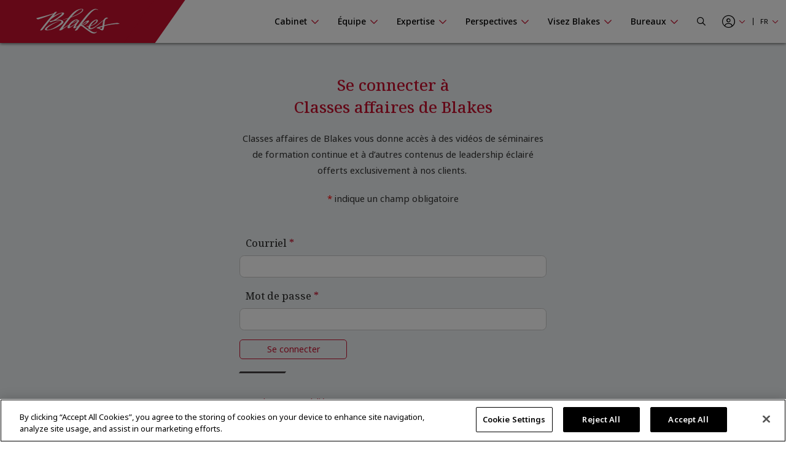

--- FILE ---
content_type: text/html; charset=utf-8
request_url: https://www.blakes.com/fr-ca/se-connecter/?returnurl=~%2Ffr-ca%2Fperspectives%2Fseminaires%2F2022%2Fdefendre-des-actions-collectives-en-matiere-de-protection-du-consommateur-au-canada%2F
body_size: 11255
content:



<!doctype html>
<html lang="fr">
<head>

    

<!-- OneTrust Cookies Consent Notice start for blakes.com -->
<script src="https://cdn.cookielaw.org/scripttemplates/otSDKStub.js"  type="text/javascript" charset="UTF-8" data-domain-script="c37f13a7-f24b-4477-9ab7-6b5f691ff28f" ></script>
<script type="text/javascript">
function OptanonWrapper() { }
</script>
<!-- OneTrust Cookies Consent Notice end for blakes.com -->

	
    



<title>Se Connecter |  Blakes</title>

<meta charset="utf-8">
<meta http-equiv="x-ua-compatible" content="ie=edge">
<meta name="viewport" content="width=device-width, initial-scale=1.0">
<meta name="format-detection" content="telephone=no">


<meta content="En tant que cabinet d&#x2019;avocats par excellence en droit des affaires au Canada, Blake, Cassels &amp; Graydon S.E.N.C.R.L./s.r.l. (Blakes) offre des services juridiques exceptionnels &#xE0; des entreprises qui comptent parmi les chefs de file au pays et de par le monde." name="description" />


<meta property="og:title" content="Se Connecter |  Blakes" />
<meta property="og:type" content="website" />
<meta property="og:url" content="https://www.blakes.com/fr-ca/se-connecter/" />

	<meta property="og:description" content="En tant que cabinet d&#x2019;avocats par excellence en droit des affaires au Canada, Blake, Cassels &amp; Graydon S.E.N.C.R.L./s.r.l. (Blakes) offre des services juridiques exceptionnels &#xE0; des entreprises qui comptent parmi les chefs de file au pays et de par le monde." />	
	<meta name="twitter:description" content="En tant que cabinet d&#x2019;avocats par excellence en droit des affaires au Canada, Blake, Cassels &amp; Graydon S.E.N.C.R.L./s.r.l. (Blakes) offre des services juridiques exceptionnels &#xE0; des entreprises qui comptent parmi les chefs de file au pays et de par le monde." />
	<meta property="og:image" content="https://blakes.com/getmedia/a8a15e1b-123f-4b7f-987d-2fe964129a71/Blakes_Social_Sharing.jpg" />
	<meta property="twitter:image" content="https://blakes.com/getmedia/a8a15e1b-123f-4b7f-987d-2fe964129a71/Blakes_Social_Sharing.jpg" />

<meta name="twitter:title" content="Se Connecter |  Blakes" />
<meta name="twitter:card" content="summary_large_image" />
<meta name="twitter:site" content="@BlakesLaw" />

<link rel="canonical" href="https://www.blakes.com/fr-ca/se-connecter/" />


			<link rel="shortcut icon"  href="/getmedia/10e53688-6d12-4699-9255-ce3fcc173bcf/favicon-blakes-new-16x16.png" />
			<link rel="shortcut icon"  href="/getmedia/dcc269de-fb28-409e-af63-b8da62f15478/favicon-blakes-new-32x32.png" />
			<meta name="msapplication-square150x150logo" content="/getmedia/1a259b6b-fbf0-4479-a36b-a3216ddca2fb/favicon-blakes-new-150x150.png" />
			<link rel="apple-touch-icon-precomposed" sizes="180x180" href="/getmedia/ad826c92-de46-4132-9072-a94a415c9f41/favicon-blakes-new-180x180.png" />
			<link rel="apple-touch-icon-precomposed" sizes="192x192" href="/getmedia/a59e50f7-073e-4ce0-b37b-9647cef73763/favicon-blakes-new-192x192.png" />
			<link rel="apple-touch-icon-precomposed" sizes="512x512" href="/getmedia/31aa08c8-6d52-4a6d-9216-f88dd18a5cb6/favicon-blakes-new-512x512.png" />



    
	            <link rel="stylesheet" href="/assets/fontawesome/css/fontawesome.all.css?v=4.8.1" media="screen" />
            <link rel="stylesheet" href="/assets/css/global/global.css?v=4.8.1" media="screen" />
            <link rel="stylesheet" href="/assets/css/global/global-print.css?v=4.8.1" media="print" />



    
<!-- Google Tag Manager Script -->
<script>(function(w,d,s,l,i){w[l]=w[l]||[];w[l].push({'gtm.start':
new Date().getTime(),event:'gtm.js'});var f=d.getElementsByTagName(s)[0],
j=d.createElement(s),dl=l!='dataLayer'?'&l='+l:'';j.async=true;j.src=
'https://www.googletagmanager.com/gtm.js?id='+i+dl;f.parentNode.insertBefore(j,f);
})(window,document,'script','dataLayer','GTM-TZ44DC8');</script>
<!-- End Google Tag Manager | Script -->


    
                <link rel="stylesheet" href="/assets/css/sections/BLKSC.StandardSection.css?v=4.8.1" media="screen" />
            <link rel="stylesheet" href="/assets/css/pagetemplates/BLKPT.SignIn.css?v=4.8.1" media="screen" />


    <style>
        .main-site-wrapper .blk-body {
            background: #eef2f3;
        }
    </style>

    
</head>
<body data-mode="LiveSite" id="blk-body" data-toggler="blk-body-toggle-active">

    
<!-- Google Tag Manager | Noscript -->
<noscript><iframe src="https://www.googletagmanager.com/ns.html?id=GTM-TZ44DC8"
height="0" width="0" style="display:none;visibility:hidden"></iframe></noscript>
<!-- End Google Tag Manager | Noscript -->


	<a href="#body" class="blk-skip-link no-print">Sauter la navigation</a>

    

<div class="show-for-print custom-header-for-print">
    <img src="/assets/images/Blakes-Print-FR.svg?v=2" alt="Blake, Cassels &amp; Graydon S.E.N.C.R.L./s.r.l." class="custom-header-for-print-logo" />
</div>


    

    


<div class="blk-main-navigation-mobile-wrapper off-canvas position-right hide-for-large no-print" id="blk-main-navigation-mobile-flyout" data-transition="overlap" data-off-canvas data-ktc-search-exclude>
    <button id="hide-menu-button" class="close-button" type="button" data-close>
        <span class="blk-icon fal fa-times" aria-hidden="true"></span>
        <span class="show-for-sr">Masquer le menu</span>
    </button>

    <a class="site-logo" href="/fr-CA/">
        <img src="/assets/img/blakes-logo-home-mobile.png" alt="Blakes | Blake, Cassels &amp; Graydon S.E.N.C.R.L./s.r.l." />
    </a>

    




<div class="blk-mobile-search-wrapper">
    <form role="search" action="/SearchControl/Search" method="post">
        <label for="blk-mobile-search-term" class="blk-global-search-label blk-mobile-search-label">Chercher sur Blakes.com</label>
        <div class="blk-mobile-search-inner">
             <input type="hidden" value="/fr-ca/recherche/" id="GlobalSearchPageUrl" name="GlobalSearchPageUrl" />
             <input required id="blk-mobile-search-term" type="text" class="blk-mobile-search-input blk-global-search-input" placeholder="Chercher sur Blakes.com" data-tps-datalayer-event-name="Search-Global-Header" name="SearchText" value="" />
             <button type="submit" class="blk-mobile-search-submit blk-global-search-submit">
                 <span class="blk-icon far fa-search"></span>
                 <span class="show-for-sr">Submit your search</span>
             </button>
        </div>
    <input name="__RequestVerificationToken" type="hidden" value="CfDJ8OS9Um-gNKFAgSoyUEL_tSbFnX-5oLeR7Gx2S2eQuUJLA5h_JEt3GK8YcRpEZrKJUD8NMku3IdcKbjQpo8vJ0zZZtdtTRuoMx1MTViSFKuNr258693a9mTb1NYweOKBQkzQHJW5pdXl9yFmKHjkL41s" /></form>
</div>

    





<nav class="blk-main-navigation-mobile" data-temp="fr-CA">
        <ul class="blk-main-navigation-mobile-list no-bullet">
        <li class="blk-main-navigation-mobile-list-item blk-main-navigation-mobile-level-1  ">
            <a href="/fr-ca/cabinet/" class="blk-main-navigation-mobile-list-item-link"  aria-expanded="false" >
                <span class="blk-main-navigation-mobile-list-item-link-label blk-link-label">
                    Cabinet
                </span>
            </a>

                <button class="blk-main-navigation-mobile-list-toggle" aria-controls="blk-submenu-list-wrapper-mobile-43223" aria-expanded="false">
                    <span class="blk-icon"></span>
                    <span class="show-for-sr">Afficher ou masquer la navigation de la section Cabinet</span>
                </button>
                <ul class="blk-main-navigation-mobile-list no-bullet" id="blk-submenu-list-wrapper-mobile-43223">

        <li class="blk-main-navigation-mobile-list-item blk-main-navigation-mobile-level-2  ">
            <a href="/fr-ca/cabinet/principes-directeurs/" class="blk-main-navigation-mobile-list-item-link"  aria-expanded="false" >
                <span class="blk-main-navigation-mobile-list-item-link-label blk-link-label">
                    Principes directeurs
                </span>
            </a>

        </li>
        <li class="blk-main-navigation-mobile-list-item blk-main-navigation-mobile-level-2  ">
            <a href="/fr-ca/cabinet/le-leadership-du-cabinet/" class="blk-main-navigation-mobile-list-item-link"  aria-expanded="false" >
                <span class="blk-main-navigation-mobile-list-item-link-label blk-link-label">
                    Le leadership du cabinet
                </span>
            </a>

        </li>
        <li class="blk-main-navigation-mobile-list-item blk-main-navigation-mobile-level-2  ">
            <a href="/fr-ca/cabinet/prix-et-reconnaissance/" class="blk-main-navigation-mobile-list-item-link"  aria-expanded="false" >
                <span class="blk-main-navigation-mobile-list-item-link-label blk-link-label">
                    Prix et reconnaissance
                </span>
            </a>

        </li>
        <li class="blk-main-navigation-mobile-list-item blk-main-navigation-mobile-level-2  ">
            <a href="/fr-ca/cabinet/diversite-et-inclusion/" class="blk-main-navigation-mobile-list-item-link"  aria-expanded="false" >
                <span class="blk-main-navigation-mobile-list-item-link-label blk-link-label">
                    Diversit&#xE9; et inclusion
                </span>
            </a>

                <button class="blk-main-navigation-mobile-list-toggle" aria-controls="blk-submenu-list-wrapper-mobile-24221" aria-expanded="false">
                    <span class="blk-icon"></span>
                    <span class="show-for-sr">Afficher ou masquer la navigation de la section Diversit&#xE9; et inclusion</span>
                </button>
                <ul class="blk-main-navigation-mobile-list no-bullet" id="blk-submenu-list-wrapper-mobile-24221">

        <li class="blk-main-navigation-mobile-list-item blk-main-navigation-mobile-level-3  ">
            <a href="/fr-ca/cabinet/diversite-et-inclusion/noir@blakes/" class="blk-main-navigation-mobile-list-item-link"  aria-expanded="false" >
                <span class="blk-main-navigation-mobile-list-item-link-label blk-link-label">
                    Noir@Blakes
                </span>
            </a>

        </li>
        <li class="blk-main-navigation-mobile-list-item blk-main-navigation-mobile-level-3  ">
            <a href="/fr-ca/cabinet/diversite-et-inclusion/chai@blakes/" class="blk-main-navigation-mobile-list-item-link"  aria-expanded="false" >
                <span class="blk-main-navigation-mobile-list-item-link-label blk-link-label">
                    Chai@Blakes
                </span>
            </a>

        </li>
        <li class="blk-main-navigation-mobile-list-item blk-main-navigation-mobile-level-3  ">
            <a href="/fr-ca/cabinet/diversite-et-inclusion/asie-est@blakes/" class="blk-main-navigation-mobile-list-item-link"  aria-expanded="false" >
                <span class="blk-main-navigation-mobile-list-item-link-label blk-link-label">
                    Asie.Est@Blakes
                </span>
            </a>

        </li>
        <li class="blk-main-navigation-mobile-list-item blk-main-navigation-mobile-level-3  ">
            <a href="/fr-ca/cabinet/diversite-et-inclusion/fierte@blakes/" class="blk-main-navigation-mobile-list-item-link"  aria-expanded="false" >
                <span class="blk-main-navigation-mobile-list-item-link-label blk-link-label">
                    Fiert&#xE9;@Blakes
                </span>
            </a>

        </li>
        <li class="blk-main-navigation-mobile-list-item blk-main-navigation-mobile-level-3  ">
            <a href="/fr-ca/cabinet/diversite-et-inclusion/asie-sud@blakes/" class="blk-main-navigation-mobile-list-item-link"  aria-expanded="false" >
                <span class="blk-main-navigation-mobile-list-item-link-label blk-link-label">
                    Asie.Sud@Blakes
                </span>
            </a>

        </li>
        <li class="blk-main-navigation-mobile-list-item blk-main-navigation-mobile-level-3  ">
            <a href="/fr-ca/cabinet/diversite-et-inclusion/investir-dans-les-femmes/" class="blk-main-navigation-mobile-list-item-link"  aria-expanded="false" >
                <span class="blk-main-navigation-mobile-list-item-link-label blk-link-label">
                    Blakes au f&#xE9;minin
                </span>
            </a>

        </li>
        <li class="blk-main-navigation-mobile-list-item blk-main-navigation-mobile-level-3  ">
            <a href="/fr-ca/cabinet/diversite-et-inclusion/inclusion@blakes/" class="blk-main-navigation-mobile-list-item-link"  aria-expanded="false" >
                <span class="blk-main-navigation-mobile-list-item-link-label blk-link-label">
                    Inclusion@Blakes
                </span>
            </a>

        </li>
        <li class="blk-main-navigation-mobile-list-item blk-main-navigation-mobile-level-3  ">
            <a href="/fr-ca/cabinet/diversite-et-inclusion/investir-dans-l-avenir/" class="blk-main-navigation-mobile-list-item-link"  aria-expanded="false" >
                <span class="blk-main-navigation-mobile-list-item-link-label blk-link-label">
                    Investir dans l&#x2019;avenir
                </span>
            </a>

        </li>

                </ul>
        </li>
        <li class="blk-main-navigation-mobile-list-item blk-main-navigation-mobile-level-2  ">
            <a href="/fr-ca/cabinet/innovation-chez-blakes/" class="blk-main-navigation-mobile-list-item-link"  aria-expanded="false" >
                <span class="blk-main-navigation-mobile-list-item-link-label blk-link-label">
                    Innovation chez Blakes
                </span>
            </a>

        </li>
        <li class="blk-main-navigation-mobile-list-item blk-main-navigation-mobile-level-2  ">
            <a href="/fr-ca/cabinet/responsabilite-sociale/" class="blk-main-navigation-mobile-list-item-link"  aria-expanded="false" >
                <span class="blk-main-navigation-mobile-list-item-link-label blk-link-label">
                    Responsabilit&#xE9; sociale
                </span>
            </a>

                <button class="blk-main-navigation-mobile-list-toggle" aria-controls="blk-submenu-list-wrapper-mobile-24309" aria-expanded="false">
                    <span class="blk-icon"></span>
                    <span class="show-for-sr">Afficher ou masquer la navigation de la section Responsabilit&#xE9; sociale</span>
                </button>
                <ul class="blk-main-navigation-mobile-list no-bullet" id="blk-submenu-list-wrapper-mobile-24309">

        <li class="blk-main-navigation-mobile-list-item blk-main-navigation-mobile-level-3  ">
            <a href="/fr-ca/cabinet/responsabilite-sociale/engagement-communautaire/" class="blk-main-navigation-mobile-list-item-link"  aria-expanded="false" >
                <span class="blk-main-navigation-mobile-list-item-link-label blk-link-label">
                    Engagement communautaire 
                </span>
            </a>

        </li>
        <li class="blk-main-navigation-mobile-list-item blk-main-navigation-mobile-level-3  ">
            <a href="/fr-ca/cabinet/responsabilite-sociale/durabilite/" class="blk-main-navigation-mobile-list-item-link"  aria-expanded="false" >
                <span class="blk-main-navigation-mobile-list-item-link-label blk-link-label">
                    Durabilit&#xE9;
                </span>
            </a>

        </li>
        <li class="blk-main-navigation-mobile-list-item blk-main-navigation-mobile-level-3  ">
            <a href="/fr-ca/cabinet/responsabilite-sociale/services-pro-bono/" class="blk-main-navigation-mobile-list-item-link"  aria-expanded="false" >
                <span class="blk-main-navigation-mobile-list-item-link-label blk-link-label">
                    Services pro bono
                </span>
            </a>

        </li>

                </ul>
        </li>
        <li class="blk-main-navigation-mobile-list-item blk-main-navigation-mobile-level-2  ">
            <a href="/fr-ca/cabinet/blakes-en-tete/" class="blk-main-navigation-mobile-list-item-link"  aria-expanded="false" >
                <span class="blk-main-navigation-mobile-list-item-link-label blk-link-label">
                    Blakes en t&#xEA;te
                </span>
            </a>

                <button class="blk-main-navigation-mobile-list-toggle" aria-controls="blk-submenu-list-wrapper-mobile-24378" aria-expanded="false">
                    <span class="blk-icon"></span>
                    <span class="show-for-sr">Afficher ou masquer la navigation de la section Blakes en t&#xEA;te</span>
                </button>
                <ul class="blk-main-navigation-mobile-list no-bullet" id="blk-submenu-list-wrapper-mobile-24378">

        <li class="blk-main-navigation-mobile-list-item blk-main-navigation-mobile-level-3  ">
            <a href="/fr-ca/cabinet/blakes-en-tete/ressources-de-bien-etre-chez-blakes/" class="blk-main-navigation-mobile-list-item-link"  aria-expanded="false" >
                <span class="blk-main-navigation-mobile-list-item-link-label blk-link-label">
                    Ressources bien-&#xEA;tre chez Blakes
                </span>
            </a>

        </li>

                </ul>
        </li>
        <li class="blk-main-navigation-mobile-list-item blk-main-navigation-mobile-level-2  ">
            <a href="/fr-ca/cabinet/espace-medias/" class="blk-main-navigation-mobile-list-item-link"  aria-expanded="false" >
                <span class="blk-main-navigation-mobile-list-item-link-label blk-link-label">
                    Espace m&#xE9;dias
                </span>
            </a>

                <button class="blk-main-navigation-mobile-list-toggle" aria-controls="blk-submenu-list-wrapper-mobile-43255" aria-expanded="false">
                    <span class="blk-icon"></span>
                    <span class="show-for-sr">Afficher ou masquer la navigation de la section Espace m&#xE9;dias</span>
                </button>
                <ul class="blk-main-navigation-mobile-list no-bullet" id="blk-submenu-list-wrapper-mobile-43255">

        <li class="blk-main-navigation-mobile-list-item blk-main-navigation-mobile-level-3  ">
            <a href="/fr-ca/cabinet/espace-medias/foire-aux-questions/" class="blk-main-navigation-mobile-list-item-link"  aria-expanded="false" >
                <span class="blk-main-navigation-mobile-list-item-link-label blk-link-label">
                    Foire aux questions
                </span>
            </a>

        </li>
        <li class="blk-main-navigation-mobile-list-item blk-main-navigation-mobile-level-3  ">
            <a href="/fr-ca/cabinet/espace-medias/nouvelles-du-cabinet/" class="blk-main-navigation-mobile-list-item-link"  aria-expanded="false" >
                <span class="blk-main-navigation-mobile-list-item-link-label blk-link-label">
                    Nouvelles du cabinet 
                </span>
            </a>

        </li>

                </ul>
        </li>

                </ul>
        </li>
        <li class="blk-main-navigation-mobile-list-item blk-main-navigation-mobile-level-1  ">
            <a href="/fr-ca/equipe/" class="blk-main-navigation-mobile-list-item-link"  aria-expanded="false" >
                <span class="blk-main-navigation-mobile-list-item-link-label blk-link-label">
                    &#xC9;quipe
                </span>
            </a>

                <button class="blk-main-navigation-mobile-list-toggle" aria-controls="blk-submenu-list-wrapper-mobile-43752" aria-expanded="false">
                    <span class="blk-icon"></span>
                    <span class="show-for-sr">Afficher ou masquer la navigation de la section &#xC9;quipe</span>
                </button>
                <ul class="blk-main-navigation-mobile-list no-bullet" id="blk-submenu-list-wrapper-mobile-43752">

        <li class="blk-main-navigation-mobile-list-item blk-main-navigation-mobile-level-2  ">
            <a href="/fr-ca/equipe/tous-les-professionnels/" class="blk-main-navigation-mobile-list-item-link"  aria-expanded="false" >
                <span class="blk-main-navigation-mobile-list-item-link-label blk-link-label">
                    Tous les professionnels
                </span>
            </a>

        </li>

                </ul>
        </li>
        <li class="blk-main-navigation-mobile-list-item blk-main-navigation-mobile-level-1  ">
            <a href="/fr-ca/expertise/" class="blk-main-navigation-mobile-list-item-link"  aria-expanded="false" >
                <span class="blk-main-navigation-mobile-list-item-link-label blk-link-label">
                    Expertise
                </span>
            </a>

                <button class="blk-main-navigation-mobile-list-toggle" aria-controls="blk-submenu-list-wrapper-mobile-24396" aria-expanded="false">
                    <span class="blk-icon"></span>
                    <span class="show-for-sr">Afficher ou masquer la navigation de la section Expertise</span>
                </button>
                <ul class="blk-main-navigation-mobile-list no-bullet" id="blk-submenu-list-wrapper-mobile-24396">

        <li class="blk-main-navigation-mobile-list-item blk-main-navigation-mobile-level-2  ">
            <a href="/fr-ca/expertise/experience-recente/" class="blk-main-navigation-mobile-list-item-link"  aria-expanded="false" >
                <span class="blk-main-navigation-mobile-list-item-link-label blk-link-label">
                    Exp&#xE9;rience r&#xE9;cente
                </span>
            </a>

        </li>
        <li class="blk-main-navigation-mobile-list-item blk-main-navigation-mobile-level-2  ">
            <a href="/fr-ca/expertise/champs-de-pratique/" class="blk-main-navigation-mobile-list-item-link"  aria-expanded="false" >
                <span class="blk-main-navigation-mobile-list-item-link-label blk-link-label">
                    Champs de pratique
                </span>
            </a>

        </li>
        <li class="blk-main-navigation-mobile-list-item blk-main-navigation-mobile-level-2  ">
            <a href="/fr-ca/expertise/secteurs/" class="blk-main-navigation-mobile-list-item-link"  aria-expanded="false" >
                <span class="blk-main-navigation-mobile-list-item-link-label blk-link-label">
                    Secteurs
                </span>
            </a>

        </li>
        <li class="blk-main-navigation-mobile-list-item blk-main-navigation-mobile-level-2  ">
            <a href="/fr-ca/expertise/etats-unis-et-international/" class="blk-main-navigation-mobile-list-item-link"  aria-expanded="false" >
                <span class="blk-main-navigation-mobile-list-item-link-label blk-link-label">
                    &#xC9;tats-Unis et international
                </span>
            </a>

        </li>
        <li class="blk-main-navigation-mobile-list-item blk-main-navigation-mobile-level-2  ">
            <a href="/fr-ca/expertise/solutions-novatrices/" class="blk-main-navigation-mobile-list-item-link"  aria-expanded="false" >
                <span class="blk-main-navigation-mobile-list-item-link-label blk-link-label">
                    Solutions novatrices
                </span>
            </a>

        </li>

                </ul>
        </li>
        <li class="blk-main-navigation-mobile-list-item blk-main-navigation-mobile-level-1  ">
            <a href="/fr-ca/perspectives/" class="blk-main-navigation-mobile-list-item-link"  aria-expanded="false" >
                <span class="blk-main-navigation-mobile-list-item-link-label blk-link-label">
                    Perspectives
                </span>
            </a>

                <button class="blk-main-navigation-mobile-list-toggle" aria-controls="blk-submenu-list-wrapper-mobile-43763" aria-expanded="false">
                    <span class="blk-icon"></span>
                    <span class="show-for-sr">Afficher ou masquer la navigation de la section Perspectives</span>
                </button>
                <ul class="blk-main-navigation-mobile-list no-bullet" id="blk-submenu-list-wrapper-mobile-43763">

        <li class="blk-main-navigation-mobile-list-item blk-main-navigation-mobile-level-2  ">
            <a href="/fr-ca/perspectives/chercher-une-publication/" class="blk-main-navigation-mobile-list-item-link"  aria-expanded="false" >
                <span class="blk-main-navigation-mobile-list-item-link-label blk-link-label">
                    Chercher une publication
                </span>
            </a>

        </li>
        <li class="blk-main-navigation-mobile-list-item blk-main-navigation-mobile-level-2  ">
            <a href="/fr-ca/perspectives/seminaires/" class="blk-main-navigation-mobile-list-item-link"  aria-expanded="false" >
                <span class="blk-main-navigation-mobile-list-item-link-label blk-link-label">
                    S&#xE9;minaires
                </span>
            </a>

                <button class="blk-main-navigation-mobile-list-toggle" aria-controls="blk-submenu-list-wrapper-mobile-35852" aria-expanded="false">
                    <span class="blk-icon"></span>
                    <span class="show-for-sr">Afficher ou masquer la navigation de la section S&#xE9;minaires</span>
                </button>
                <ul class="blk-main-navigation-mobile-list no-bullet" id="blk-submenu-list-wrapper-mobile-35852">

        <li class="blk-main-navigation-mobile-list-item blk-main-navigation-mobile-level-3  ">
            <a href="/fr-ca/perspectives/seminaires/seminaires-a-venir/" class="blk-main-navigation-mobile-list-item-link"  aria-expanded="false" >
                <span class="blk-main-navigation-mobile-list-item-link-label blk-link-label">
                    S&#xE9;minaires &#xE0; venir
                </span>
            </a>

        </li>
        <li class="blk-main-navigation-mobile-list-item blk-main-navigation-mobile-level-3  ">
            <a href="/fr-ca/perspectives/seminaires/seminaires-passes/" class="blk-main-navigation-mobile-list-item-link"  aria-expanded="false" >
                <span class="blk-main-navigation-mobile-list-item-link-label blk-link-label">
                    S&#xE9;minaires pass&#xE9;s
                </span>
            </a>

        </li>
        <li class="blk-main-navigation-mobile-list-item blk-main-navigation-mobile-level-3  ">
            <a href="/fr-ca/perspectives/seminaires/videos-de-formation-continue-reconnue/" class="blk-main-navigation-mobile-list-item-link"  aria-expanded="false" >
                <span class="blk-main-navigation-mobile-list-item-link-label blk-link-label">
                    Vid&#xE9;os de formation continue reconnue
                </span>
            </a>

        </li>
        <li class="blk-main-navigation-mobile-list-item blk-main-navigation-mobile-level-3  ">
            <a href="/fr-ca/perspectives/seminaires/formation-continue/" class="blk-main-navigation-mobile-list-item-link"  aria-expanded="false" >
                <span class="blk-main-navigation-mobile-list-item-link-label blk-link-label">
                    Formation continue
                </span>
            </a>

        </li>

                </ul>
        </li>
        <li class="blk-main-navigation-mobile-list-item blk-main-navigation-mobile-level-2  ">
            <a href="/fr-ca/perspectives/centres-thematiques/" class="blk-main-navigation-mobile-list-item-link"  aria-expanded="false" >
                <span class="blk-main-navigation-mobile-list-item-link-label blk-link-label">
                    Centres th&#xE9;matiques
                </span>
            </a>

                <button class="blk-main-navigation-mobile-list-toggle" aria-controls="blk-submenu-list-wrapper-mobile-37062" aria-expanded="false">
                    <span class="blk-icon"></span>
                    <span class="show-for-sr">Afficher ou masquer la navigation de la section Centres th&#xE9;matiques</span>
                </button>
                <ul class="blk-main-navigation-mobile-list no-bullet" id="blk-submenu-list-wrapper-mobile-37062">

        <li class="blk-main-navigation-mobile-list-item blk-main-navigation-mobile-level-3  ">
            <a href="/fr-ca/perspectives/centres-thematiques/intelligence-artificielle/" class="blk-main-navigation-mobile-list-item-link"  aria-expanded="false" >
                <span class="blk-main-navigation-mobile-list-item-link-label blk-link-label">
                    Intelligence artificielle
                </span>
            </a>

        </li>
        <li class="blk-main-navigation-mobile-list-item blk-main-navigation-mobile-level-3  ">
            <a href="/fr-ca/perspectives/centres-thematiques/blakes-ventures/" class="blk-main-navigation-mobile-list-item-link"  aria-expanded="false" >
                <span class="blk-main-navigation-mobile-list-item-link-label blk-link-label">
                    Blakes Ventures
                </span>
            </a>

        </li>
        <li class="blk-main-navigation-mobile-list-item blk-main-navigation-mobile-level-3  ">
            <a href="/fr-ca/perspectives/centres-thematiques/tarifs-transfrontaliers/" class="blk-main-navigation-mobile-list-item-link"  aria-expanded="false" >
                <span class="blk-main-navigation-mobile-list-item-link-label blk-link-label">
                    Tarifs transfrontaliers
                </span>
            </a>

        </li>
        <li class="blk-main-navigation-mobile-list-item blk-main-navigation-mobile-level-3  ">
            <a href="/fr-ca/perspectives/centres-thematiques/diversite-et-inclusion/" class="blk-main-navigation-mobile-list-item-link"  aria-expanded="false" >
                <span class="blk-main-navigation-mobile-list-item-link-label blk-link-label">
                    Diversit&#xE9; et inclusion
                </span>
            </a>

        </li>
        <li class="blk-main-navigation-mobile-list-item blk-main-navigation-mobile-level-3  ">
            <a href="/fr-ca/perspectives/centres-thematiques/facteurs-environnementaux-sociaux-et-de-gouvernance-(esg)/" class="blk-main-navigation-mobile-list-item-link"  aria-expanded="false" >
                <span class="blk-main-navigation-mobile-list-item-link-label blk-link-label">
                    Facteurs environnementaux, sociaux et de gouvernance (ESG)
                </span>
            </a>

        </li>
        <li class="blk-main-navigation-mobile-list-item blk-main-navigation-mobile-level-3  ">
            <a href="/fr-ca/perspectives/centres-thematiques/l-avenir-du-travail/" class="blk-main-navigation-mobile-list-item-link"  aria-expanded="false" >
                <span class="blk-main-navigation-mobile-list-item-link-label blk-link-label">
                    L&#x2019;avenir du travail
                </span>
            </a>

        </li>
        <li class="blk-main-navigation-mobile-list-item blk-main-navigation-mobile-level-3  ">
            <a href="/fr-ca/perspectives/centres-thematiques/affaires-internationales-et-transfrontalieres/" class="blk-main-navigation-mobile-list-item-link"  aria-expanded="false" >
                <span class="blk-main-navigation-mobile-list-item-link-label blk-link-label">
                    Affaires internationales et transfrontali&#xE8;res
                </span>
            </a>

        </li>
        <li class="blk-main-navigation-mobile-list-item blk-main-navigation-mobile-level-3  ">
            <a href="/fr-ca/perspectives/centres-thematiques/secteur-public-marches-publics-et-infrastructure/" class="blk-main-navigation-mobile-list-item-link"  aria-expanded="false" >
                <span class="blk-main-navigation-mobile-list-item-link-label blk-link-label">
                    Secteur public, march&#xE9;s publics et infrastructure
                </span>
            </a>

        </li>

                </ul>
        </li>
        <li class="blk-main-navigation-mobile-list-item blk-main-navigation-mobile-level-2  ">
            <a href="/fr-ca/perspectives/etudes-de-cas/" class="blk-main-navigation-mobile-list-item-link"  aria-expanded="false" >
                <span class="blk-main-navigation-mobile-list-item-link-label blk-link-label">
                    &#xC9;tudes de cas
                </span>
            </a>

        </li>
        <li class="blk-main-navigation-mobile-list-item blk-main-navigation-mobile-level-2  ">
            <a href="/fr-ca/perspectives/balados/" class="blk-main-navigation-mobile-list-item-link"  aria-expanded="false" >
                <span class="blk-main-navigation-mobile-list-item-link-label blk-link-label">
                    Balados
                </span>
            </a>

        </li>

                </ul>
        </li>
        <li class="blk-main-navigation-mobile-list-item blk-main-navigation-mobile-level-1  ">
            <a href="/fr-ca/visez-blakes/" class="blk-main-navigation-mobile-list-item-link"  aria-expanded="false" >
                <span class="blk-main-navigation-mobile-list-item-link-label blk-link-label">
                    Visez Blakes
                </span>
            </a>

                <button class="blk-main-navigation-mobile-list-toggle" aria-controls="blk-submenu-list-wrapper-mobile-43526" aria-expanded="false">
                    <span class="blk-icon"></span>
                    <span class="show-for-sr">Afficher ou masquer la navigation de la section Visez Blakes</span>
                </button>
                <ul class="blk-main-navigation-mobile-list no-bullet" id="blk-submenu-list-wrapper-mobile-43526">

        <li class="blk-main-navigation-mobile-list-item blk-main-navigation-mobile-level-2  ">
            <a href="/fr-ca/visez-blakes/find-a-career/" class="blk-main-navigation-mobile-list-item-link"  aria-expanded="false" >
                <span class="blk-main-navigation-mobile-list-item-link-label blk-link-label">
                    Trouver une carri&#xE8;re
                </span>
            </a>

        </li>
        <li class="blk-main-navigation-mobile-list-item blk-main-navigation-mobile-level-2  ">
            <a href="/fr-ca/visez-blakes/legal-professionals/" class="blk-main-navigation-mobile-list-item-link"  aria-expanded="false" >
                <span class="blk-main-navigation-mobile-list-item-link-label blk-link-label">
                    Professionnels juridiques
                </span>
            </a>

        </li>
        <li class="blk-main-navigation-mobile-list-item blk-main-navigation-mobile-level-2  ">
            <a href="/fr-ca/visez-blakes/law-students/" class="blk-main-navigation-mobile-list-item-link"  aria-expanded="false" >
                <span class="blk-main-navigation-mobile-list-item-link-label blk-link-label">
                    &#xC9;tudiants en droit
                </span>
            </a>

        </li>
        <li class="blk-main-navigation-mobile-list-item blk-main-navigation-mobile-level-2  ">
            <a href="/fr-ca/visez-blakes/law-clerks-paraprofessionals/" class="blk-main-navigation-mobile-list-item-link"  aria-expanded="false" >
                <span class="blk-main-navigation-mobile-list-item-link-label blk-link-label">
                    Parajuristes et paraprofessionnels
                </span>
            </a>

        </li>
        <li class="blk-main-navigation-mobile-list-item blk-main-navigation-mobile-level-2  ">
            <a href="/fr-ca/visez-blakes/business-services/" class="blk-main-navigation-mobile-list-item-link"  aria-expanded="false" >
                <span class="blk-main-navigation-mobile-list-item-link-label blk-link-label">
                    Services administratifs
                </span>
            </a>

        </li>
        <li class="blk-main-navigation-mobile-list-item blk-main-navigation-mobile-level-2  ">
            <a href="/fr-ca/visez-blakes/undergrad-students/" class="blk-main-navigation-mobile-list-item-link"  aria-expanded="false" >
                <span class="blk-main-navigation-mobile-list-item-link-label blk-link-label">
                    &#xC9;tudiants de premier cycle
                </span>
            </a>

        </li>

                </ul>
        </li>
        <li class="blk-main-navigation-mobile-list-item blk-main-navigation-mobile-level-1  ">
            <a href="/fr-ca/bureaux/" class="blk-main-navigation-mobile-list-item-link"  aria-expanded="false" >
                <span class="blk-main-navigation-mobile-list-item-link-label blk-link-label">
                    Bureaux
                </span>
            </a>

                <button class="blk-main-navigation-mobile-list-toggle" aria-controls="blk-submenu-list-wrapper-mobile-43254" aria-expanded="false">
                    <span class="blk-icon"></span>
                    <span class="show-for-sr">Afficher ou masquer la navigation de la section Bureaux</span>
                </button>
                <ul class="blk-main-navigation-mobile-list no-bullet" id="blk-submenu-list-wrapper-mobile-43254">

        <li class="blk-main-navigation-mobile-list-item blk-main-navigation-mobile-level-2  ">
            <a href="/fr-ca/bureaux/toronto/" class="blk-main-navigation-mobile-list-item-link"  aria-expanded="false" >
                <span class="blk-main-navigation-mobile-list-item-link-label blk-link-label">
                    Toronto
                </span>
            </a>

        </li>
        <li class="blk-main-navigation-mobile-list-item blk-main-navigation-mobile-level-2  ">
            <a href="/fr-ca/bureaux/calgary/" class="blk-main-navigation-mobile-list-item-link"  aria-expanded="false" >
                <span class="blk-main-navigation-mobile-list-item-link-label blk-link-label">
                    Calgary
                </span>
            </a>

        </li>
        <li class="blk-main-navigation-mobile-list-item blk-main-navigation-mobile-level-2  ">
            <a href="/fr-ca/bureaux/vancouver/" class="blk-main-navigation-mobile-list-item-link"  aria-expanded="false" >
                <span class="blk-main-navigation-mobile-list-item-link-label blk-link-label">
                    Vancouver
                </span>
            </a>

        </li>
        <li class="blk-main-navigation-mobile-list-item blk-main-navigation-mobile-level-2  ">
            <a href="/fr-ca/bureaux/montreal/" class="blk-main-navigation-mobile-list-item-link"  aria-expanded="false" >
                <span class="blk-main-navigation-mobile-list-item-link-label blk-link-label">
                    Montr&#xE9;al
                </span>
            </a>

        </li>
        <li class="blk-main-navigation-mobile-list-item blk-main-navigation-mobile-level-2  ">
            <a href="/fr-ca/bureaux/ottawa/" class="blk-main-navigation-mobile-list-item-link"  aria-expanded="false" >
                <span class="blk-main-navigation-mobile-list-item-link-label blk-link-label">
                    Ottawa
                </span>
            </a>

        </li>
        <li class="blk-main-navigation-mobile-list-item blk-main-navigation-mobile-level-2  ">
            <a href="/fr-ca/bureaux/new-york/" class="blk-main-navigation-mobile-list-item-link"  aria-expanded="false" >
                <span class="blk-main-navigation-mobile-list-item-link-label blk-link-label">
                    New York
                </span>
            </a>

        </li>
        <li class="blk-main-navigation-mobile-list-item blk-main-navigation-mobile-level-2  ">
            <a href="/fr-ca/bureaux/londres/" class="blk-main-navigation-mobile-list-item-link"  aria-expanded="false" >
                <span class="blk-main-navigation-mobile-list-item-link-label blk-link-label">
                    Londres
                </span>
            </a>

        </li>

                </ul>
        </li>
            


        <li class="blk-main-navigation-mobile-list-item blk-main-navigation-mobile-level-1">
            <a href="/fr-ca/abonnement-et-inscription" target=""  class="blk-main-navigation-mobile-list-item-link" >
                <span class="blk-main-navigation-mobile-list-item-link-label blk-link-label">
                    Abonnement courriel / <br> Inscription client
                </span>
            </a>
        </li>

<li class="blk-main-navigation-mobile-list-item blk-main-navigation-mobile-level-1">
        <a href="/fr-ca/se-connecter/?returnurl=%7E%2Ffr-ca%2Fse-connecter%2F" class="blk-main-navigation-mobile-list-item-link">Connexion client</a>
</li>


            <!-- 03 h 25 min 53 s -->
            



<li class="blk-main-navigation-mobile-list-item blk-main-navigation-mobile-level-1 blk-main-navigation-mobile-has-children blk-language-toggle-item">
    <a href="#"
        class="blk-main-navigation-mobile-list-item-link blk-language-toggle blk-main-navigation-mobile-top-level-list-toggle"
        title="Afficher/masquer le menu"
        aria-label="French. Currently selected."
        aria-controls="blk-submenu-list-wrapper-languages-mobile" aria-expanded="false">
        <span class="blk-main-navigation-mobile-list-item-link-label blk-link-label">Fran&#xE7;ais</span>
        <span class="blk-icon"></span>
    </a>
    <ul class="blk-main-navigation-mobile-list no-bullet" id="blk-submenu-list-wrapper-languages-mobile">
            <li class="blk-main-navigation-mobile-list-item blk-main-navigation-mobile-level-2">
                <a href="/sign-in/"
                   class="blk-main-navigation-mobile-list-item-link "
                   title="English"
                    lang=en>
                    <span class="blk-main-navigation-mobile-list-item-link-label blk-link-label">English</span>
                </a>
            </li>
            <li class="blk-main-navigation-mobile-list-item blk-main-navigation-mobile-level-2">
                <a href="#"
                   class="blk-main-navigation-mobile-list-item-link blk-language-selected"
                   title="French"
                   >
                    <span class="blk-main-navigation-mobile-list-item-link-label blk-link-label">Fran&#xE7;ais</span>
                </a>
            </li>
    </ul>
</li>

        </ul>
</nav>

<!-- 03 h 25 min 53 s -->

</div>


	<div class="main-site-wrapper blk-off-canvas-content off-canvas-content" data-off-canvas-content>

        




<header class="blk-header no-print" id="header">
    <div class="blk-header-inner" data-ktc-search-exclude>
        <div class="grid-container full">
            <div class="grid-x align-justify">
                <div class="cell shrink">
                    <div class="blk-header-logo-wrapper">
                        <a class="site-logo" href="/fr-CA/">
                            <span class="show-for-sr">Blake, Cassels &amp; Graydon S.E.N.C.R.L./s.r.l.</span>
                            <svg version="1.1" id="header_logo" xmlns="http://www.w3.org/2000/svg" xmlns:xlink="http://www.w3.org/1999/xlink" x="0px" y="0px" viewBox="0 0 212.21 72.1" xml:space="preserve" role="img" aria-label="Blake, Cassels &amp; Graydon S.E.N.C.R.L./s.r.l."
                                 class="blk-header-logo" style="enable-background:new 0 0 212.21 72.1; fill: #fff;">
                            <path class="st0" d="M159.22,51.85c1.87,0.95,3.52,2.34,5.16,2.39c0.68,0.02,0.97-0.13,1.37-1.57c0.27-0.95,0.51-2.21,0.73-3.64
                                C163.89,49.93,161.48,50.88,159.22,51.85 M138.13,46.05c8.45-2.8,12.99-8.46,13.94-10.94c0.62-1.62,0.57-3.25-2.27-1.51
                                C145.43,36.27,140.48,40.87,138.13,46.05 M114.66,44.07c0.06,0,0.11,0,0.17,0c3.23-3.15,11.7-9.27,16.18-10.38
                                c3.19-0.79,3.43,1.31,2.65,2.47c-1.62,2.4-6.54,7.04-14.24,9.58c0.54,0.34,1.12,0.75,1.75,1.22c6.28,4.7,15.04,10.93,20.46,13.92
                                c4.62,2.55,9.55,2.04,11.47-0.27c0.34-0.4,0.66-0.25,0.34,0.4c-1.69,3.44-6.06,5.81-12.73,3.44c-2.74-0.97-10.42-6.47-21.02-14.51
                                c-4.73-3.59-6.54-3.69-8.01-1.79c-2.08,2.67-3.74,4.98-5.74,7.73c-1.97,2.71-7.64,2.97-6.35,1.21c2.13-2.88,4.18-5.67,6.18-8.36
                                c-2.25,1.29-4.7,2.52-7.1,3.5c-2.27,0.92-4.25,0.05-2.5-3.03c0.98-1.71,2.39-4.17,4.06-6.81c-5.82,4.62-11.92,8.51-14.98,9.84
                                c-3.12,1.35-5.07-0.11-3.77-3.32c0.33-0.8,0.86-1.84,1.59-3.02c-6.68,3.96-11.65,7.59-15.87,10.81c-1.19,0.9-8.63,2.82-5.3-1.52
                                C67.33,48.09,73.93,39,82.15,28.76c-3.51,1.01-7.71,2.08-11.6,3.02c-0.8,0.19-0.8-0.28,0-0.52c4.28-1.24,8.56-2.45,12.6-3.75
                                c1.16-1.44,2.36-2.9,3.59-4.38c8.72-10.49,15.56-15.47,24.04-17.43c3.28-0.76,6.27-0.88,7.76-0.09c1.66,0.87,1.65,2.99-0.46,5.67
                                c-2.51,3.19-12.02,9.4-28.68,15.16c-9.08,10.7-17.12,22.24-18.95,24.84c-0.4,0.57-0.33,1.1,0.47,0.66
                                c1.84-1.02,8.26-5.09,13.11-7.54c3.48-5.02,9.93-11.6,18.58-13.55c3.44-0.78,5.2,1.34,2.54,3.44c-2.93,2.32-7.29,4.42-13.93,6.85
                                c-1.46,1.64-4.24,4.97-4.67,6.57c-0.32,1.18,0.73,1.22,1.52,0.96c2.26-0.74,8.38-4.35,13.93-9.01c1.69-2.51,3.56-5.01,5.45-7.06
                                c0.75-0.81,2.88,1.62,2.2,2.5c-4.58,5.94-7.35,9.85-8.83,13.68c-0.32,0.83-0.19,1.14,0.93,0.68c1.72-0.72,3.59-1.56,5.34-2.51
                                c15.29-20.53,26.88-35.06,35.68-39.69c3.56-1.88,8.6-3.3,12.79,0.01c0.87,0.68,0.43,1.17,0.06,0.91c-3.73-2.65-7.82-1.01-10.84,1.07
                                C139.01,13.25,128.64,25.44,114.66,44.07 M116.59,44.35c0.51,0.16,1.05,0.39,1.65,0.7c3.76-1.46,9.45-5.04,10.72-8.42
                                C125.83,37.18,119.74,41.5,116.59,44.35 M90.83,24.78c14.3-5.7,22.11-10.46,25.48-14.76c3.35-4.28-0.65-4.43-4.97-2.96
                                C105.7,8.99,98.03,16.47,90.83,24.78 M92.22,40.08c5.39-2.19,10.04-4.88,11.3-6.24c1.02-1.1,0.4-1.85-1.41-1.18
                                C98.94,33.84,95.46,37.03,92.22,40.08 M52.24,32.43c3.95-0.71,7.62-0.96,10.28-0.63c9.23,1.13,10.12,5.82,7.2,8.7
                                c-7.38,7.29-24.79,16.73-38.04,17.21c-7.45,0.27-6.29-2.92-4.84-4.99c1.94-2.76,14.58-12.78,34.94-17.98
                                c0.64-0.16,0.72,0.16,0.09,0.38c-18.74,6.44-29,15.29-30.76,17.79c-1.2,1.71-1.61,4.26,3.47,3.39c10.8-1.84,23.87-10.77,30.51-17.2
                                c1.68-1.63,1.82-4.78-3.21-5.39c-4.35-0.53-10.42,0.13-16.61,2.12c-2.01,0.86-3.97,1.58-5.82,2.13c-1.08,0.32-3.26-1.99-1.9-2.37
                                c2.1-0.57,4.64-1.22,8.25-2.27c10.51-5.49,18.83-12.27,21.39-15.6c1.27-1.65,0.14-2.42-1.99-1.78c-7.43,2.25-18.7,9.87-24.63,14.55
                                c-6.61,8.07-13.44,16.6-20.61,25.78c-1.8,1.8-7.26,2.9-5.21,0.09C24.79,42.61,36.61,29.1,45.86,17.92
                                c-13.63,5.43-25.28,9.55-35.79,12.87c-2.74,0.85-6.46-2.52-4.67-3.03c13.79-3.48,27.8-7.39,42.02-11.74
                                c0.47-0.58,0.94-1.15,1.39-1.71c2.17-2.67,7.25-2.44,6.14-1.08c-2.66,3.12-5.34,6.3-8.05,9.54c8.28-4.89,18.26-8.99,23.19-8.6
                                c3.24,0.25,3.02,1.85,2.46,3.31C71.61,19.97,62.27,27.05,52.24,32.43 M179.98,28.31c-2.19,0.65-6.02,1.47-7.27,6.62
                                c-0.28,1.16-0.64,5.65-1.19,10.25c8.72-2.36,18.88-4.52,30.3-5.56c0.46-0.04,1.38-0.12,2.16,0.07c1.32,0.33,3.22,0.84,4.17,1.35
                                c0.54,0.29,0.38,1.04-0.57,1.06c-14.74,0.27-26.64,2.45-36.36,5.39c-0.49,3.52-1.13,6.78-2.02,8.29c-1.58,2.69-4.3,2.33-6.37,0.91
                                c-1.77-1.21-4.5-3.65-6.78-3.46c-1.76,0.42-4.74-1.71-2.93-2.32c3.96-1.34,8.55-2.88,13.73-4.41c0.6-4.4,1.18-9.55,2.14-12.58
                                c-3.51,2.68-7.77,6.68-9,7.7c-6.35,5.29-14.25,11.76-20.04,13.18c-5.77,1.41-8.98-0.77-7.35-5.84l0.09-0.27
                                c-1.04,0.19-2.07,0.33-2.75,0.33c-1.5,0-3.07-1.99-1.97-1.89c1.8,0.17,3.64,0.14,5.33-0.04c3.29-7.76,10.76-13.46,16.05-15.27
                                c4.35-1.48,7.16,0.11,5.63,4.11c-1.23,3.22-7.83,8.37-17.41,11.48c-0.24,0.69-0.44,1.39-0.58,2.09c-0.44,2.19,0.64,3.34,4.39,2.42
                                c8.49-2.08,21.09-15.01,28.34-19.8c1.1-2.19,3.08-4.88,7.02-5.7c0.63-0.13,2.15,0.24,3.1,0.65
                                C180.87,27.51,180.42,28.18,179.98,28.31"></path>
                            </svg>
                        </a>
                    </div>
                </div>
                <div class="cell auto">
                    <div class="blk-header-navigations-container grid-container">
                        <div class="grid-x align-right">
                            <div class="cell shrink">
                                <div class="blk-header-navigations-wrapper">
                                    





<div class="blk-main-navigation-wrapper">
    <nav class="blk-main-navigation">
            <ul class="blk-main-navigation-list no-bullet grid-x align-right align-bottom">
        <li class="blk-main-navigation-list-item blk-main-navigation-level-1 cell shrink show-for-large blk-main-navigation-has-children">
                <button class="blk-main-navigation-list-item-link"
                aria-controls="blk-submenu-list-wrapper-43223"
                aria-expanded="false"
                
                aria-label="Afficher ou masquer la navigation de la section Cabinet" aria-expanded="false" aria-controls="blk-submenu-list-wrapper-43223">

                    <span class="blk-main-navigation-list-item-link-label">Cabinet</span>
                        <span class="blk-icon far fa-chevron-down"></span>
                </button>


                <div class="blk-main-navigation-submenu-list-wrapper" id="blk-submenu-list-wrapper-43223">
                    <ul class="blk-main-navigation-list blk-main-navigation-submenu-list no-bullet">
                        <li class="blk-main-navigation-list-item blk-main-navigation-level-2 ">
                            <a href="/fr-ca/cabinet/" class="blk-main-navigation-list-item-link"  >
                                <span class="blk-main-navigation-list-item-link-label">Cabinet</span>
                            </a>
                        </li>

        <li class="blk-main-navigation-list-item blk-main-navigation-level-2">
                <a href="/fr-ca/cabinet/principes-directeurs/"
           class="blk-main-navigation-list-item-link" 
                aria-label="Principes directeurs">

                    <span class="blk-main-navigation-list-item-link-label">Principes directeurs</span>
                </a>


        </li>
        <li class="blk-main-navigation-list-item blk-main-navigation-level-2">
                <a href="/fr-ca/cabinet/le-leadership-du-cabinet/"
           class="blk-main-navigation-list-item-link" 
                aria-label="Le leadership du cabinet">

                    <span class="blk-main-navigation-list-item-link-label">Le leadership du cabinet</span>
                </a>


        </li>
        <li class="blk-main-navigation-list-item blk-main-navigation-level-2">
                <a href="/fr-ca/cabinet/prix-et-reconnaissance/"
           class="blk-main-navigation-list-item-link" 
                aria-label="Prix et reconnaissance">

                    <span class="blk-main-navigation-list-item-link-label">Prix et reconnaissance</span>
                </a>


        </li>
        <li class="blk-main-navigation-list-item blk-main-navigation-level-2">
                <a href="/fr-ca/cabinet/diversite-et-inclusion/"
           class="blk-main-navigation-list-item-link" 
                aria-label="Diversité et inclusion">

                    <span class="blk-main-navigation-list-item-link-label">Diversit&#xE9; et inclusion</span>
                </a>


        </li>
        <li class="blk-main-navigation-list-item blk-main-navigation-level-2">
                <a href="/fr-ca/cabinet/innovation-chez-blakes/"
           class="blk-main-navigation-list-item-link" 
                aria-label="Innovation chez Blakes">

                    <span class="blk-main-navigation-list-item-link-label">Innovation chez Blakes</span>
                </a>


        </li>
        <li class="blk-main-navigation-list-item blk-main-navigation-level-2">
                <a href="/fr-ca/cabinet/responsabilite-sociale/"
           class="blk-main-navigation-list-item-link" 
                aria-label="Responsabilité sociale">

                    <span class="blk-main-navigation-list-item-link-label">Responsabilit&#xE9; sociale</span>
                </a>


        </li>
        <li class="blk-main-navigation-list-item blk-main-navigation-level-2">
                <a href="/fr-ca/cabinet/blakes-en-tete/"
           class="blk-main-navigation-list-item-link" 
                aria-label="Blakes en tête">

                    <span class="blk-main-navigation-list-item-link-label">Blakes en t&#xEA;te</span>
                </a>


        </li>
        <li class="blk-main-navigation-list-item blk-main-navigation-level-2">
                <a href="/fr-ca/cabinet/espace-medias/"
           class="blk-main-navigation-list-item-link" 
                aria-label="Espace médias">

                    <span class="blk-main-navigation-list-item-link-label">Espace m&#xE9;dias</span>
                </a>


        </li>
                    </ul>
                </div>
        </li>
        <li class="blk-main-navigation-list-item blk-main-navigation-level-1 cell shrink show-for-large blk-main-navigation-has-children">
                <button class="blk-main-navigation-list-item-link"
                aria-controls="blk-submenu-list-wrapper-43752"
                aria-expanded="false"
                
                aria-label="Afficher ou masquer la navigation de la section Équipe" aria-expanded="false" aria-controls="blk-submenu-list-wrapper-43752">

                    <span class="blk-main-navigation-list-item-link-label">&#xC9;quipe</span>
                        <span class="blk-icon far fa-chevron-down"></span>
                </button>


                <div class="blk-main-navigation-submenu-list-wrapper" id="blk-submenu-list-wrapper-43752">
                    <ul class="blk-main-navigation-list blk-main-navigation-submenu-list no-bullet">
                        <li class="blk-main-navigation-list-item blk-main-navigation-level-2 ">
                            <a href="/fr-ca/equipe/" class="blk-main-navigation-list-item-link"  >
                                <span class="blk-main-navigation-list-item-link-label">&#xC9;quipe</span>
                            </a>
                        </li>

        <li class="blk-main-navigation-list-item blk-main-navigation-level-2">
                <a href="/fr-ca/equipe/tous-les-professionnels/"
           class="blk-main-navigation-list-item-link" 
                aria-label="Tous les professionnels">

                    <span class="blk-main-navigation-list-item-link-label">Tous les professionnels</span>
                </a>


        </li>
                    </ul>
                </div>
        </li>
        <li class="blk-main-navigation-list-item blk-main-navigation-level-1 cell shrink show-for-large blk-main-navigation-has-children">
                <button class="blk-main-navigation-list-item-link"
                aria-controls="blk-submenu-list-wrapper-24396"
                aria-expanded="false"
                
                aria-label="Afficher ou masquer la navigation de la section Expertise" aria-expanded="false" aria-controls="blk-submenu-list-wrapper-24396">

                    <span class="blk-main-navigation-list-item-link-label">Expertise</span>
                        <span class="blk-icon far fa-chevron-down"></span>
                </button>


                <div class="blk-main-navigation-submenu-list-wrapper" id="blk-submenu-list-wrapper-24396">
                    <ul class="blk-main-navigation-list blk-main-navigation-submenu-list no-bullet">
                        <li class="blk-main-navigation-list-item blk-main-navigation-level-2 ">
                            <a href="/fr-ca/expertise/" class="blk-main-navigation-list-item-link"  >
                                <span class="blk-main-navigation-list-item-link-label">Expertise</span>
                            </a>
                        </li>

        <li class="blk-main-navigation-list-item blk-main-navigation-level-2">
                <a href="/fr-ca/expertise/experience-recente/"
           class="blk-main-navigation-list-item-link" 
                aria-label="Expérience récente">

                    <span class="blk-main-navigation-list-item-link-label">Exp&#xE9;rience r&#xE9;cente</span>
                </a>


        </li>
        <li class="blk-main-navigation-list-item blk-main-navigation-level-2">
                <a href="/fr-ca/expertise/champs-de-pratique/"
           class="blk-main-navigation-list-item-link" 
                aria-label="Champs de pratique">

                    <span class="blk-main-navigation-list-item-link-label">Champs de pratique</span>
                </a>


        </li>
        <li class="blk-main-navigation-list-item blk-main-navigation-level-2">
                <a href="/fr-ca/expertise/secteurs/"
           class="blk-main-navigation-list-item-link" 
                aria-label="Secteurs">

                    <span class="blk-main-navigation-list-item-link-label">Secteurs</span>
                </a>


        </li>
        <li class="blk-main-navigation-list-item blk-main-navigation-level-2">
                <a href="/fr-ca/expertise/etats-unis-et-international/"
           class="blk-main-navigation-list-item-link" 
                aria-label="États-Unis et international">

                    <span class="blk-main-navigation-list-item-link-label">&#xC9;tats-Unis et international</span>
                </a>


        </li>
        <li class="blk-main-navigation-list-item blk-main-navigation-level-2">
                <a href="/fr-ca/expertise/solutions-novatrices/"
           class="blk-main-navigation-list-item-link" 
                aria-label="Solutions novatrices">

                    <span class="blk-main-navigation-list-item-link-label">Solutions novatrices</span>
                </a>


        </li>
                    </ul>
                </div>
        </li>
        <li class="blk-main-navigation-list-item blk-main-navigation-level-1 cell shrink show-for-large blk-main-navigation-has-children">
                <button class="blk-main-navigation-list-item-link"
                aria-controls="blk-submenu-list-wrapper-43763"
                aria-expanded="false"
                
                aria-label="Afficher ou masquer la navigation de la section Perspectives" aria-expanded="false" aria-controls="blk-submenu-list-wrapper-43763">

                    <span class="blk-main-navigation-list-item-link-label">Perspectives</span>
                        <span class="blk-icon far fa-chevron-down"></span>
                </button>


                <div class="blk-main-navigation-submenu-list-wrapper" id="blk-submenu-list-wrapper-43763">
                    <ul class="blk-main-navigation-list blk-main-navigation-submenu-list no-bullet">
                        <li class="blk-main-navigation-list-item blk-main-navigation-level-2 ">
                            <a href="/fr-ca/perspectives/" class="blk-main-navigation-list-item-link"  >
                                <span class="blk-main-navigation-list-item-link-label">Perspectives</span>
                            </a>
                        </li>

        <li class="blk-main-navigation-list-item blk-main-navigation-level-2">
                <a href="/fr-ca/perspectives/chercher-une-publication/"
           class="blk-main-navigation-list-item-link" 
                aria-label="Chercher une publication">

                    <span class="blk-main-navigation-list-item-link-label">Chercher une publication</span>
                </a>


        </li>
        <li class="blk-main-navigation-list-item blk-main-navigation-level-2">
                <a href="/fr-ca/perspectives/seminaires/"
           class="blk-main-navigation-list-item-link" 
                aria-label="Séminaires">

                    <span class="blk-main-navigation-list-item-link-label">S&#xE9;minaires</span>
                </a>


        </li>
        <li class="blk-main-navigation-list-item blk-main-navigation-level-2">
                <a href="/fr-ca/perspectives/centres-thematiques/"
           class="blk-main-navigation-list-item-link" 
                aria-label="Centres thématiques">

                    <span class="blk-main-navigation-list-item-link-label">Centres th&#xE9;matiques</span>
                </a>


        </li>
        <li class="blk-main-navigation-list-item blk-main-navigation-level-2">
                <a href="/fr-ca/perspectives/etudes-de-cas/"
           class="blk-main-navigation-list-item-link" 
                aria-label="Études de cas">

                    <span class="blk-main-navigation-list-item-link-label">&#xC9;tudes de cas</span>
                </a>


        </li>
        <li class="blk-main-navigation-list-item blk-main-navigation-level-2">
                <a href="/fr-ca/perspectives/balados/"
           class="blk-main-navigation-list-item-link" 
                aria-label="Balados">

                    <span class="blk-main-navigation-list-item-link-label">Balados</span>
                </a>


        </li>
                    </ul>
                </div>
        </li>
        <li class="blk-main-navigation-list-item blk-main-navigation-level-1 cell shrink show-for-large blk-main-navigation-has-children">
                <button class="blk-main-navigation-list-item-link"
                aria-controls="blk-submenu-list-wrapper-43526"
                aria-expanded="false"
                
                aria-label="Afficher ou masquer la navigation de la section Visez Blakes" aria-expanded="false" aria-controls="blk-submenu-list-wrapper-43526">

                    <span class="blk-main-navigation-list-item-link-label">Visez Blakes</span>
                        <span class="blk-icon far fa-chevron-down"></span>
                </button>


                <div class="blk-main-navigation-submenu-list-wrapper" id="blk-submenu-list-wrapper-43526">
                    <ul class="blk-main-navigation-list blk-main-navigation-submenu-list no-bullet">
                        <li class="blk-main-navigation-list-item blk-main-navigation-level-2 ">
                            <a href="/fr-ca/visez-blakes/" class="blk-main-navigation-list-item-link"  >
                                <span class="blk-main-navigation-list-item-link-label">Visez Blakes</span>
                            </a>
                        </li>

        <li class="blk-main-navigation-list-item blk-main-navigation-level-2">
                <a href="/fr-ca/visez-blakes/find-a-career/"
           class="blk-main-navigation-list-item-link" 
                aria-label="Trouver une carrière">

                    <span class="blk-main-navigation-list-item-link-label">Trouver une carri&#xE8;re</span>
                </a>


        </li>
        <li class="blk-main-navigation-list-item blk-main-navigation-level-2">
                <a href="/fr-ca/visez-blakes/legal-professionals/"
           class="blk-main-navigation-list-item-link" 
                aria-label="Professionnels juridiques">

                    <span class="blk-main-navigation-list-item-link-label">Professionnels juridiques</span>
                </a>


        </li>
        <li class="blk-main-navigation-list-item blk-main-navigation-level-2">
                <a href="/fr-ca/visez-blakes/law-students/"
           class="blk-main-navigation-list-item-link" 
                aria-label="Étudiants en droit">

                    <span class="blk-main-navigation-list-item-link-label">&#xC9;tudiants en droit</span>
                </a>


        </li>
        <li class="blk-main-navigation-list-item blk-main-navigation-level-2">
                <a href="/fr-ca/visez-blakes/law-clerks-paraprofessionals/"
           class="blk-main-navigation-list-item-link" 
                aria-label="Parajuristes et paraprofessionnels">

                    <span class="blk-main-navigation-list-item-link-label">Parajuristes et paraprofessionnels</span>
                </a>


        </li>
        <li class="blk-main-navigation-list-item blk-main-navigation-level-2">
                <a href="/fr-ca/visez-blakes/business-services/"
           class="blk-main-navigation-list-item-link" 
                aria-label="Services administratifs">

                    <span class="blk-main-navigation-list-item-link-label">Services administratifs</span>
                </a>


        </li>
        <li class="blk-main-navigation-list-item blk-main-navigation-level-2">
                <a href="/fr-ca/visez-blakes/undergrad-students/"
           class="blk-main-navigation-list-item-link" 
                aria-label="Étudiants de premier cycle">

                    <span class="blk-main-navigation-list-item-link-label">&#xC9;tudiants de premier cycle</span>
                </a>


        </li>
                    </ul>
                </div>
        </li>
        <li class="blk-main-navigation-list-item blk-main-navigation-level-1 cell shrink show-for-large blk-main-navigation-has-children">
                <button class="blk-main-navigation-list-item-link"
                aria-controls="blk-submenu-list-wrapper-43254"
                aria-expanded="false"
                
                aria-label="Afficher ou masquer la navigation de la section Bureaux" aria-expanded="false" aria-controls="blk-submenu-list-wrapper-43254">

                    <span class="blk-main-navigation-list-item-link-label">Bureaux</span>
                        <span class="blk-icon far fa-chevron-down"></span>
                </button>


                <div class="blk-main-navigation-submenu-list-wrapper" id="blk-submenu-list-wrapper-43254">
                    <ul class="blk-main-navigation-list blk-main-navigation-submenu-list no-bullet">
                        <li class="blk-main-navigation-list-item blk-main-navigation-level-2 ">
                            <a href="/fr-ca/bureaux/" class="blk-main-navigation-list-item-link"  >
                                <span class="blk-main-navigation-list-item-link-label">Bureaux</span>
                            </a>
                        </li>

        <li class="blk-main-navigation-list-item blk-main-navigation-level-2">
                <a href="/fr-ca/bureaux/toronto/"
           class="blk-main-navigation-list-item-link" 
                aria-label="Toronto">

                    <span class="blk-main-navigation-list-item-link-label">Toronto</span>
                </a>


        </li>
        <li class="blk-main-navigation-list-item blk-main-navigation-level-2">
                <a href="/fr-ca/bureaux/calgary/"
           class="blk-main-navigation-list-item-link" 
                aria-label="Calgary">

                    <span class="blk-main-navigation-list-item-link-label">Calgary</span>
                </a>


        </li>
        <li class="blk-main-navigation-list-item blk-main-navigation-level-2">
                <a href="/fr-ca/bureaux/vancouver/"
           class="blk-main-navigation-list-item-link" 
                aria-label="Vancouver">

                    <span class="blk-main-navigation-list-item-link-label">Vancouver</span>
                </a>


        </li>
        <li class="blk-main-navigation-list-item blk-main-navigation-level-2">
                <a href="/fr-ca/bureaux/montreal/"
           class="blk-main-navigation-list-item-link" 
                aria-label="Montréal">

                    <span class="blk-main-navigation-list-item-link-label">Montr&#xE9;al</span>
                </a>


        </li>
        <li class="blk-main-navigation-list-item blk-main-navigation-level-2">
                <a href="/fr-ca/bureaux/ottawa/"
           class="blk-main-navigation-list-item-link" 
                aria-label="Ottawa">

                    <span class="blk-main-navigation-list-item-link-label">Ottawa</span>
                </a>


        </li>
        <li class="blk-main-navigation-list-item blk-main-navigation-level-2">
                <a href="/fr-ca/bureaux/new-york/"
           class="blk-main-navigation-list-item-link" 
                aria-label="New York">

                    <span class="blk-main-navigation-list-item-link-label">New York</span>
                </a>


        </li>
        <li class="blk-main-navigation-list-item blk-main-navigation-level-2">
                <a href="/fr-ca/bureaux/londres/"
           class="blk-main-navigation-list-item-link" 
                aria-label="Londres">

                    <span class="blk-main-navigation-list-item-link-label">Londres</span>
                </a>


        </li>
                    </ul>
                </div>
        </li>

                <li class="blk-main-navigation-list-item cell shrink blk-main-navigation-level-1 show-for-large">
                    <button class="blk-main-navigation-list-item-link blk-header-search-toggle">
                        <span class="show-for-sr">Afficher la recherche globale</span>
                        <span aria-hidden="true" class="blk-icon"></span>
                    </button>
                </li>
            </ul>
    </nav>

    





<form role="search" class="blk-header-search-wrapper global-search show-for-large" action="/SearchControl/Search" method="post">
    <label for="blk-header-search-term" class="blk-header-search-label blk-global-search-label">Chercher sur Blakes.com</label>
    <div class="blk-header-search-inner">
            <input type="hidden" value="/fr-ca/recherche/" id="GlobalSearchPageUrlHeader" name="GlobalSearchPageUrl" />
            <input required id="blk-header-search-term" type="text" class="blk-header-search-input blk-global-search-input" placeholder="Chercher sur Blakes.com" data-tps-datalayer-event-name="Search-Global-Header" name="SearchText" value="" />
            <button type="submit" class="blk-header-search-submit blk-global-search-submit">
                <span class="blk-icon far fa-search"></span>
                <span class="show-for-sr">Chercher</span>
            </button>

    </div>
<input name="__RequestVerificationToken" type="hidden" value="CfDJ8OS9Um-gNKFAgSoyUEL_tSbFnX-5oLeR7Gx2S2eQuUJLA5h_JEt3GK8YcRpEZrKJUD8NMku3IdcKbjQpo8vJ0zZZtdtTRuoMx1MTViSFKuNr258693a9mTb1NYweOKBQkzQHJW5pdXl9yFmKHjkL41s" /></form>


</div>

                                </div>
                            </div>
                            <button type="button" class="blk-main-navigation-mobile-toggle cell shrink hide-for-large" data-toggle="blk-main-navigation-mobile-flyout">
                                <span class="blk-icon fal fa-bars"></span>
                                <span class="show-for-sr">Afficher le menu</span>
                            </button>
                        </div>
                    </div>
                </div>
                <div class="cell shrink show-for-large">
                    <div class="blk-utility-navigation-wrapper show-for-large">
                        <nav class="blk-utility-navigation">
                            <ul class="blk-utility-navigation-list grid-x align-right align-middle no-bullet">
                                <li class="blk-utility-navigation-list-item blk-utility-navigation-level-1 blk-utility-navigation-has-children">
                                    


<button type="button" class="blk-utility-navigation-list-item-link" aria-controls="blk-submenu-list-wrapper-profile" aria-expanded="false">
    <span class="blk-utility-navigation-list-item-link-label blk-link-label show-for-sr">Afficher ou masquer les options de profil de gestion</span>
    <span class="blk-icon blk-icon-user fal fa-user-circle" aria-hidden="true"></span>
    <span class="blk-icon blk-icon-chevron far fa-chevron-down" aria-hidden="true"></span>
</button>


<div class="blk-utility-navigation-submenu-list-wrapper" id="blk-submenu-list-wrapper-profile">
    <ul class="blk-utility-navigation-submenu-list no-bullet">
                <li class="blk-utility-navigation-list-item blk-utility-navigation-level-2">
                    <a href="/fr-ca/abonnement-et-inscription" target=""  class="blk-utility-navigation-list-item-link" >Abonnement courriel / <br> Inscription client</a>
                </li>

        <li class="blk-utility-navigation-list-item blk-utility-navigation-level-2">
                <button type="button" class="blk-utility-navigation-list-item-link" onclick="window.location.href='/fr-ca/se-connecter/?returnurl=%7E%2Ffr-ca%2Fse-connecter%2F'">Connexion client</button>
        </li>
    </ul>
</div>

                                </li>
                                <li class="blk-utility-navigation-list-item blk-utility-navigation-level-1 blk-utility-navigation-has-children">
                                    


<button type="button" class="blk-utility-navigation-list-item-link" aria-controls="blk-submenu-list-wrapper-languages" aria-expanded="false" aria-label="French. Currently selected.">
    <span class="blk-utility-navigation-list-item-link-label blk-link-label" aria-hidden="true">
        FR
    </span>
    <span class="show-for-sr">Afficher ou masquer les options de langue</span>
    <span class="blk-icon blk-icon-chevron far fa-chevron-down"></span>
</button>
<div class="blk-utility-navigation-submenu-list-wrapper" id="blk-submenu-list-wrapper-languages">
    <ul class="blk-utility-navigation-submenu-list no-bullet">
            <li class="blk-utility-navigation-list-item blk-utility-navigation-level-2 cell shrink">
                <a href="/sign-in/"
                    class="blk-utility-navigation-list-item-link "
                    title="English"
                     lang=en>
                    <span class="blk-utility-navigation-list-item-link-label blk-link-label">English</span>
                </a>
            </li>
            <li class="blk-utility-navigation-list-item blk-utility-navigation-level-2 cell shrink">
                <a href="#"
                    class="blk-utility-navigation-list-item-link blk-language-selected"
                    title="French"
                    >
                    <span class="blk-utility-navigation-list-item-link-label blk-link-label">Fran&#xE7;ais</span>
                </a>
            </li>
    </ul>
</div>

                                </li>
                            </ul>
                        </nav>
                    </div>
                </div>
            </div>
        </div>
    </div>
</header>

	
		<main class="blk-body" id="body">
			




<div class="blk-section blk-no-pad-bottom" style="background-color: #eef2f3">
    <div class="blk-section-inner grid-container">
        <div class="grid-x grid-padding-x">
            <div class="blk-section-column cell tablet-auto">
                <div class="blk-logon-form">
                    <div class="blk-widget-text">
                        <h1 class="h2 text-center">Se connecter à <br>Classes affaires de Blakes</h1>
                        <div class="text-center">
                            <p>Classes affaires de Blakes vous donne accès à des vidéos de séminaires de formation continue et à d’autres contenus de leadership éclairé offerts exclusivement à nos clients.&nbsp;</p><p style="text-align: center"><span style="color: rgba(255, 0, 0, 1)">*</span> indique un champ obligatoire</p>
                        </div>
                    </div>

                    



<div class="blk-form-generic-wrapper" id="blk-auth-form-login">
    

    <form method="post" data-ajax="true" data-ajax-method="POST" data-ajax-mode="replace" data-ajax-update="#blk-auth-form-login" action="/fr-CA/LogonForm/SignIn">

        <input value="/fr-ca/se-connecter/reset-password" type="hidden" id="ForgotPasswordUrl" name="ForgotPasswordUrl" />
        <input value="/fr-ca/perspectives/seminaires/2022/defendre-des-actions-collectives-en-matiere-de-protection-du-consommateur-au-canada/" type="hidden" id="ReturnUrl" name="ReturnUrl" />

        <div class="blk-form-section">
            <div class="blk-form-section-inner">
                <div class="blk-form-component-wrapper">
                    <div class="blk-form-component-label-wrapper">
                        <label class="control-label blk-form-required-field-indicator" for="Email">Courriel</label>
                    </div>
                    <div class="blk-form-component-input-wrapper">
                        <input class="form-control" aria-describedby="EmailError" autocomplete="email" type="email" data-val="true" data-val-email="Veuillez entrer une adresse courriel valide." data-val-required="Veuillez entrer un nom d&#x2019;utilisateur." id="Email" name="Email" value="" />
                        <span id="EmailError" class="text-danger field-validation-error field-validation-valid" data-valmsg-for="Email" data-valmsg-replace="true"></span>
                    </div>
                </div>

                <div class="blk-form-component-wrapper">
                    <div class="blk-form-component-label-wrapper">
                        <label class="control-label blk-form-required-field-indicator" for="Password">Mot de passe</label>
                    </div>
                    <div class="blk-form-component-input-wrapper">
                        <input class="form-control" aria-describedby="PasswordError" autocomplete="current-password" type="password" data-val="true" data-val-required="Mot de passe requis" id="Password" name="Password" />
                        <span id="PasswordError" class="text-danger field-validation-error field-validation-valid" data-valmsg-for="Password" data-valmsg-replace="true"></span>
                    </div>
                </div>

                <button type="submit" class="blk-button blk-form-submit">
                    Se connecter
                </button>


            </div>
        </div>
    <input name="__RequestVerificationToken" type="hidden" value="CfDJ8OS9Um-gNKFAgSoyUEL_tSbFnX-5oLeR7Gx2S2eQuUJLA5h_JEt3GK8YcRpEZrKJUD8NMku3IdcKbjQpo8vJ0zZZtdtTRuoMx1MTViSFKuNr258693a9mTb1NYweOKBQkzQHJW5pdXl9yFmKHjkL41s" /></form>
</div>


                        <div class="blk-logon-form-footer">
                            <a href="/fr-ca/se-connecter/reset-password" aria-label="Mot de passe oubli&#xE9;, cliquez ici pour r&#xE9;initialiser votre mot de passe">Mot de passe oubli&#xE9;</a>
                        </div>
                </div>
            </div>
        </div>
    </div>
</div>

<div class="blk-section" style="background-color: #eef2f3">
    <div class="blk-section-inner grid-container narrow">
        <div class="grid-x grid-padding-x">
            <div class="blk-section-column cell tablet-auto">
                <div class="blk-widget-text">
                    <div class="blk-logon-form text-center">
                        <p>Si vous ne possédez pas de compte Classes affaires de Blakes, veuillez vous <a href="/abonnement-et-inscription/inscription">inscrire</a>.</p><p>Si vous souhaitez recevoir des contenus d’actualité et de leadership éclairé sur les questions juridiques qui préoccupent le plus votre entreprise, veuillez vous <a href="http://communications.blakes.com/5/7/landing-pages/email-subscription-sign-up-form-fr.asp" target="_blank">inscrire à Perspectives de Blakes</a>.</p><p>Si vous avez des questions ou besoin d’aide, veuillez <a href="/cdn-cgi/l/email-protection#36555a5745455345575050575f44534576545a575d53451855595b">communiquer avec nous</a>.</p>
                    </div>
                </div>
            </div>
        </div>
    </div>
</div>




		</main>


		








<footer class="blk-footer no-print" id="footer">
	<div class="grid-container" data-ktc-search-exclude>

		<div class="blk-footer-inner-top">
			<div class="grid-x grid-padding-x align-top">

				<div class="cell small-12 medium-8 tablet-8 large-8">
					<div class=" grid-x grid-padding-x">

							<nav class="cell small-6 tablet-8">
								<div class="grid-x grid-padding-x">

											<ul class="blk-footer-menu-list cell tablet-6 no-bullet">
												<li>
													<h2 class="blk-footer-menu-title">Liens rapides</h2>
												</li>
													








	<li class="blk-footer-menu-item">
		<a class="blk-footer-menu-link" href="/fr-ca/perspectives"  aria-label="Perspectives, opens in a new tab">
Perspectives		</a>
	</li>

													








	<li class="blk-footer-menu-item">
		<a class="blk-footer-menu-link" href="/fr-ca/lex-mundi"  aria-label="Lex Mundi, Learn More">
Lex Mundi		</a>
	</li>

													








	<li class="blk-footer-menu-item">
		<a class="blk-footer-menu-link" href="/fr-ca/coordonnees"  aria-label="Coordonnées, Learn More">
Coordonn&#xE9;es		</a>
	</li>

													








	<li class="blk-footer-menu-item">
		<a class="blk-footer-menu-link" href="/fr-ca/equipe"  aria-label="Tous les professionnels, Learn More">
Tous les professionnels		</a>
	</li>

													








	<li class="blk-footer-menu-item">
		<a class="blk-footer-menu-link" href="/fr-ca/expertise"  aria-label="Expertise, Learn More">
Expertise		</a>
	</li>

													








	<li class="blk-footer-menu-item">
		<a class="blk-footer-menu-link" href="/fr-ca/site-map/"  >
Plan du site		</a>
	</li>

											</ul>
											<ul class="blk-footer-menu-list cell tablet-6 no-bullet">
													








	<li class="blk-footer-menu-item blk-footer-menu-item-highlight-tablet">
		<a class="blk-footer-menu-link" href="https://remote.blakes.com/" target="_blank" rel="noopener noreferrer" aria-label="Accès des employés, opens in a new tab">
Acc&#xE8;s des employ&#xE9;s		</a>
	</li>

													








	<li class="blk-footer-menu-item blk-footer-menu-item-highlight-tablet">
		<a class="blk-footer-menu-link" href="/fr-ca/nitro/accueil" target="_blank" rel="noopener noreferrer" aria-label="Programme Nitro, opens in a new tab">
Programme Nitro		</a>
	</li>

													








	<li class="blk-footer-menu-item blk-footer-menu-item-highlight-tablet">
		<a class="blk-footer-menu-link" href="/fr-ca/visez-blakes" target="_blank" rel="noopener noreferrer" aria-label="Carrières, opens in a new tab">
Carri&#xE8;res		</a>
	</li>

											</ul>

								</div>
							</nav>
							<nav class="cell small-6 tablet-4">
								<h2 class="blk-footer-menu-title">Mentions l&#xE9;gales</h2>
								<ul class="blk-footer-menu-list no-bullet">
										








	<li class="blk-footer-menu-item">
		<a class="blk-footer-menu-link" href="/fr-ca/conditions-d-utilisation"  >
Conditions d&#x2019;utilisation		</a>
	</li>

										








	<li class="blk-footer-menu-item">
		<a class="blk-footer-menu-link" href="/fr-ca/vie-privee"  >
Vie priv&#xE9;e		</a>
	</li>

										








	<li class="blk-footer-menu-item">
		<a class="blk-footer-menu-link" href="/fr-ca/politique-d-utilisation-de-temoins"  >
Utilisation des t&#xE9;moins		</a>
	</li>

										








	<li class="blk-footer-menu-item">
		<a class="blk-footer-menu-link" href="/fr-ca/accessibilite"  >
Accessibilit&#xE9;		</a>
	</li>

										








	<li class="blk-footer-menu-item">
		<a class="blk-footer-menu-link" href="/fr-ca/declaration-en-matiere-de-fraude"  >
D&#xE9;claration en mati&#xE8;re de fraude		</a>
	</li>

								</ul>
							</nav>

					</div>
				</div>

				<div class="cell small-12 medium-4 tablet-4 large-4">
							<h2 class="blk-footer-social-menu-title">Suivez-nous</h2>
							<nav>
								<ul class="blk-footer-social-menu no-bullet grid-x">

										








	<li class="blk-footer-social-menu-item cell shrink medium-1">
		<a class="blk-footer-social-menu-item-link" href="https://www.linkedin.com/company/blake-cassels-&amp;-graydon-s.e.n.c.r.l.-s.r.l./" target="_blank" rel="noopener noreferrer" aria-label="Suivez-nous sur LinkedIn, ouvre dans une nouvelle fenêtre">
				<span class="fab fa-linkedin-in" aria-hidden="true"></span>
				<span class="show-for-sr">Suivez-nous sur LinkedIn</span>
		</a>
	</li>

										








	<li class="blk-footer-social-menu-item cell shrink medium-1">
		<a class="blk-footer-social-menu-item-link" href="https://twitter.com/blakesdroit" target="_blank" rel="noopener noreferrer" aria-label="Suivez-nous sur Twitter, ouvre dans une nouvelle fenêtre">
				<span class="fab fa-x-twitter" aria-hidden="true"></span>
				<span class="show-for-sr">Suivez-nous sur Twitter</span>
		</a>
	</li>

										








	<li class="blk-footer-social-menu-item cell shrink medium-1">
		<a class="blk-footer-social-menu-item-link" href="https://www.instagram.com/blakes.law.droit/" target="_blank" rel="noopener noreferrer" aria-label="Suivez-nous sur Instagram, ouvre dans une nouvelle fenêtre">
				<span class="fab fa-instagram" aria-hidden="true"></span>
				<span class="show-for-sr">Suivez-nous sur Instagram</span>
		</a>
	</li>


								</ul>
							</nav>
				</div>
             
			  </div>		</div>
		<div class="blk-footer-inner-bottom">
    <div class="blk-footer-brand-wrapper">
        <div class="blk-footer-brand-logo"><!--
         --><svg version="1.1" id="footer_logo" xmlns="http://www.w3.org/2000/svg" xmlns:xlink="http://www.w3.org/1999/xlink" x="0px" y="0px"
              viewBox="0 0 212.21 72.1" style="enable-background:new 0 0 212.21 72.1; fill: #fff;" xml:space="preserve" 
                class="blk-footer-brand-logo-img" role="img" aria-label="Blake, Cassels &amp; Graydon S.E.N.C.R.L./s.r.l.">
                <path class="st0" d="M159.22,51.85c1.87,0.95,3.52,2.34,5.16,2.39c0.68,0.02,0.97-0.13,1.37-1.57c0.27-0.95,0.51-2.21,0.73-3.64
        C163.89,49.93,161.48,50.88,159.22,51.85 M138.13,46.05c8.45-2.8,12.99-8.46,13.94-10.94c0.62-1.62,0.57-3.25-2.27-1.51
        C145.43,36.27,140.48,40.87,138.13,46.05 M114.66,44.07c0.06,0,0.11,0,0.17,0c3.23-3.15,11.7-9.27,16.18-10.38
        c3.19-0.79,3.43,1.31,2.65,2.47c-1.62,2.4-6.54,7.04-14.24,9.58c0.54,0.34,1.12,0.75,1.75,1.22c6.28,4.7,15.04,10.93,20.46,13.92
        c4.62,2.55,9.55,2.04,11.47-0.27c0.34-0.4,0.66-0.25,0.34,0.4c-1.69,3.44-6.06,5.81-12.73,3.44c-2.74-0.97-10.42-6.47-21.02-14.51
        c-4.73-3.59-6.54-3.69-8.01-1.79c-2.08,2.67-3.74,4.98-5.74,7.73c-1.97,2.71-7.64,2.97-6.35,1.21c2.13-2.88,4.18-5.67,6.18-8.36
        c-2.25,1.29-4.7,2.52-7.1,3.5c-2.27,0.92-4.25,0.05-2.5-3.03c0.98-1.71,2.39-4.17,4.06-6.81c-5.82,4.62-11.92,8.51-14.98,9.84
        c-3.12,1.35-5.07-0.11-3.77-3.32c0.33-0.8,0.86-1.84,1.59-3.02c-6.68,3.96-11.65,7.59-15.87,10.81c-1.19,0.9-8.63,2.82-5.3-1.52
        C67.33,48.09,73.93,39,82.15,28.76c-3.51,1.01-7.71,2.08-11.6,3.02c-0.8,0.19-0.8-0.28,0-0.52c4.28-1.24,8.56-2.45,12.6-3.75
        c1.16-1.44,2.36-2.9,3.59-4.38c8.72-10.49,15.56-15.47,24.04-17.43c3.28-0.76,6.27-0.88,7.76-0.09c1.66,0.87,1.65,2.99-0.46,5.67
        c-2.51,3.19-12.02,9.4-28.68,15.16c-9.08,10.7-17.12,22.24-18.95,24.84c-0.4,0.57-0.33,1.1,0.47,0.66
        c1.84-1.02,8.26-5.09,13.11-7.54c3.48-5.02,9.93-11.6,18.58-13.55c3.44-0.78,5.2,1.34,2.54,3.44c-2.93,2.32-7.29,4.42-13.93,6.85
        c-1.46,1.64-4.24,4.97-4.67,6.57c-0.32,1.18,0.73,1.22,1.52,0.96c2.26-0.74,8.38-4.35,13.93-9.01c1.69-2.51,3.56-5.01,5.45-7.06
        c0.75-0.81,2.88,1.62,2.2,2.5c-4.58,5.94-7.35,9.85-8.83,13.68c-0.32,0.83-0.19,1.14,0.93,0.68c1.72-0.72,3.59-1.56,5.34-2.51
        c15.29-20.53,26.88-35.06,35.68-39.69c3.56-1.88,8.6-3.3,12.79,0.01c0.87,0.68,0.43,1.17,0.06,0.91c-3.73-2.65-7.82-1.01-10.84,1.07
        C139.01,13.25,128.64,25.44,114.66,44.07 M116.59,44.35c0.51,0.16,1.05,0.39,1.65,0.7c3.76-1.46,9.45-5.04,10.72-8.42
        C125.83,37.18,119.74,41.5,116.59,44.35 M90.83,24.78c14.3-5.7,22.11-10.46,25.48-14.76c3.35-4.28-0.65-4.43-4.97-2.96
        C105.7,8.99,98.03,16.47,90.83,24.78 M92.22,40.08c5.39-2.19,10.04-4.88,11.3-6.24c1.02-1.1,0.4-1.85-1.41-1.18
        C98.94,33.84,95.46,37.03,92.22,40.08 M52.24,32.43c3.95-0.71,7.62-0.96,10.28-0.63c9.23,1.13,10.12,5.82,7.2,8.7
        c-7.38,7.29-24.79,16.73-38.04,17.21c-7.45,0.27-6.29-2.92-4.84-4.99c1.94-2.76,14.58-12.78,34.94-17.98
        c0.64-0.16,0.72,0.16,0.09,0.38c-18.74,6.44-29,15.29-30.76,17.79c-1.2,1.71-1.61,4.26,3.47,3.39c10.8-1.84,23.87-10.77,30.51-17.2
        c1.68-1.63,1.82-4.78-3.21-5.39c-4.35-0.53-10.42,0.13-16.61,2.12c-2.01,0.86-3.97,1.58-5.82,2.13c-1.08,0.32-3.26-1.99-1.9-2.37
        c2.1-0.57,4.64-1.22,8.25-2.27c10.51-5.49,18.83-12.27,21.39-15.6c1.27-1.65,0.14-2.42-1.99-1.78c-7.43,2.25-18.7,9.87-24.63,14.55
        c-6.61,8.07-13.44,16.6-20.61,25.78c-1.8,1.8-7.26,2.9-5.21,0.09C24.79,42.61,36.61,29.1,45.86,17.92
        c-13.63,5.43-25.28,9.55-35.79,12.87c-2.74,0.85-6.46-2.52-4.67-3.03c13.79-3.48,27.8-7.39,42.02-11.74
        c0.47-0.58,0.94-1.15,1.39-1.71c2.17-2.67,7.25-2.44,6.14-1.08c-2.66,3.12-5.34,6.3-8.05,9.54c8.28-4.89,18.26-8.99,23.19-8.6
        c3.24,0.25,3.02,1.85,2.46,3.31C71.61,19.97,62.27,27.05,52.24,32.43 M179.98,28.31c-2.19,0.65-6.02,1.47-7.27,6.62
        c-0.28,1.16-0.64,5.65-1.19,10.25c8.72-2.36,18.88-4.52,30.3-5.56c0.46-0.04,1.38-0.12,2.16,0.07c1.32,0.33,3.22,0.84,4.17,1.35
        c0.54,0.29,0.38,1.04-0.57,1.06c-14.74,0.27-26.64,2.45-36.36,5.39c-0.49,3.52-1.13,6.78-2.02,8.29c-1.58,2.69-4.3,2.33-6.37,0.91
        c-1.77-1.21-4.5-3.65-6.78-3.46c-1.76,0.42-4.74-1.71-2.93-2.32c3.96-1.34,8.55-2.88,13.73-4.41c0.6-4.4,1.18-9.55,2.14-12.58
        c-3.51,2.68-7.77,6.68-9,7.7c-6.35,5.29-14.25,11.76-20.04,13.18c-5.77,1.41-8.98-0.77-7.35-5.84l0.09-0.27
        c-1.04,0.19-2.07,0.33-2.75,0.33c-1.5,0-3.07-1.99-1.97-1.89c1.8,0.17,3.64,0.14,5.33-0.04c3.29-7.76,10.76-13.46,16.05-15.27
        c4.35-1.48,7.16,0.11,5.63,4.11c-1.23,3.22-7.83,8.37-17.41,11.48c-0.24,0.69-0.44,1.39-0.58,2.09c-0.44,2.19,0.64,3.34,4.39,2.42
        c8.49-2.08,21.09-15.01,28.34-19.8c1.1-2.19,3.08-4.88,7.02-5.7c0.63-0.13,2.15,0.24,3.1,0.65
        C180.87,27.51,180.42,28.18,179.98,28.31"></path>
              </svg><!--
         --></div> 
        <div class="blk-footer-brand-tagline">Blakes s&#x2019;impose</div>
    </div>

    <div class="blk-footer-note">
        &copy; Blake, Cassels & Graydon S.E.N.C.R.L./s.r.l. Tous droits réservés. 2025
    </div>
</div>

        

<button type="button" class="blk-back-to-top no-print" style="display: none;" aria-label="Back to top" onclick="window.location.href='#blk-body';">
    <span class="sr-only">Click here to go back to the top of the page content (fr)</span>
    <span class="tps-icon fal fa-arrow-up"></span>
</button>


    </div></footer>


		
	</div>

    <script data-cfasync="false" src="/cdn-cgi/scripts/5c5dd728/cloudflare-static/email-decode.min.js"></script><script src="/_content/Kentico.Content.Web.Rcl/Scripts/jquery-3.5.1.js"></script>
<script src="/_content/Kentico.Content.Web.Rcl/Scripts/jquery.unobtrusive-ajax.js"></script>
<script type="text/javascript">
window.kentico = window.kentico || {};
window.kentico.builder = {}; 
window.kentico.builder.useJQuery = true;</script><script src="/_content/Kentico.Content.Web.Rcl/Content/Bundles/Public/systemFormComponents.min.js"></script>


                <script src="/assets/js/global/global.js"></script>



    
                <script src="/assets/js/foundation/foundation.core.min.js"></script>
            <script src="/assets/js/foundation/foundation.util.keyboard.min.js"></script>
            <script src="/assets/js/foundation/foundation.util.mediaQuery.min.js"></script>
            <script src="/assets/js/foundation/foundation.util.triggers.min.js"></script>
            <script src="/assets/js/foundation/foundation.util.touch.min.js"></script>
            <script src="/assets/js/foundation/foundation.util.motion.min.js"></script>
            <script src="/assets/js/foundation/foundation.interchange.min.js"></script>
            <script src="/assets/js/foundation/foundation.toggler.min.js"></script>
            <script src="/assets/js/foundation/foundation.offcanvas.min.js"></script>
            <script src="/assets/js/foundation/foundation.reveal.min.js"></script>


    






	<script>
		if (typeof window.BLK !== 'undefined' && typeof window.BLK.onDomReady() !== 'undefined') {
			// call the onDomReady method
			// to init all the JS modules on the page
			window.BLK.onDomReady();

		}
	</script>

    

<script>        
// log the current template codename
if(typeof dataLayer !== 'undefined') {
    // set dataLayer variable for GTM to be anonymous
    dataLayer.push({'CMSCookieLevel': 0 });
}
</script>



</body>
</html>


--- FILE ---
content_type: text/css
request_url: https://www.blakes.com/assets/css/pagetemplates/BLKPT.SignIn.css?v=4.8.1
body_size: -920
content:
@keyframes spin{0%{transform:rotate(0deg)}100%{transform:rotate(360deg)}}@keyframes opacityIn{0%{opacity:0}100%{opacity:1}}@keyframes opacityOut{0%{opacity:1}100%{opacity:0}}@keyframes ornamentIn{0%{left:100%}100%{left:-6.25rem}}@keyframes ornamentOut{0%{left:-6.25rem}100%{left:100%}}@media screen and (min-width: 80em){@keyframes ornamentIn{0%{left:100%}100%{left:-16.25rem}}@keyframes ornamentOut{0%{left:-16.25rem}100%{left:100%}}}@media screen and (min-width: 90em){@keyframes ornamentIn{0%{left:100%}100%{left:-22.5rem}}@keyframes ornamentOut{0%{left:-22.5rem}100%{left:100%}}}@media screen and (min-width: 107.5em){@keyframes ornamentIn{0%{left:100%}100%{left:-53.125rem}}@keyframes ornamentOut{0%{left:-53.125rem}100%{left:100%}}}@keyframes expandHeaderNotifications{0%{max-height:0}100%{max-height:31.25rem}}.blk-logon-form{margin:0 auto;max-width:31.25rem}.blk-logon-form-cpd{margin:1.25rem 0}.blk-logon-form-footer:before{content:"";display:block;height:.1875rem;width:4.6875rem;background:#444143;transform:skew(-35deg);margin-bottom:2.1875rem;margin-top:1.25rem}.blk-logon-form-cpd .blk-logon-form-footer{margin-top:1.25rem}.blk-logon-form-cpd .blk-logon-form-footer:before{content:none}.blk-logon-form .blk-form-component-wrapper{padding-bottom:0}.blk-logon-form .blk-form-component-input-wrapper input{margin-bottom:0}
/*# sourceMappingURL=BLKPT.SignIn.css.map */


--- FILE ---
content_type: image/svg+xml
request_url: https://www.blakes.com/assets/images/Blakes-Print-FR.svg?v=2
body_size: 412
content:
<svg viewBox="0 52.02983050847457 220.32 43.56271186440678" version="1.1" xmlns="http://www.w3.org/2000/svg" id="Layer_2" style="max-height: 500px" width="220.32" height="43.56271186440678">
  
  <defs>
    <style>
      .st0 {
        fill: #e11837;
      }

      .st1 {
        fill: #fff;
      }
    </style>
  </defs>
  <rect height="108.6" width="612" x="0" class="st1"/>
  <g id="Logo">
    <path d="M120.1,74.2c.2-.4.2-.8,0-.9,0,0,0,0-.2,0-.1,0-.4,0-.9.3-1.9,1.1-4.3,3.2-5.5,5.7,3.8-1.3,5.9-3.8,6.4-5.1Z" class="st0"/>
    <path d="M102.9,62.1c.5-.7.7-1.1.5-1.4-.1-.2-.4-.3-.8-.3s-1.2.1-2,.4c-2.3.8-5.5,3.5-9.6,8.2,6.3-2.5,10.2-4.8,11.8-6.9Z" class="st0"/>
    <path d="M97,73.1s-.1,0-.2,0-.3,0-.5.1c-1.3.5-2.8,1.8-4.3,3.2,2.4-1,4.4-2.2,4.9-2.8.2-.2.2-.4.2-.4Z" class="st0"/>
    <path d="M108.9,75.1c-1.5.4-4.1,2.2-5.6,3.5.2,0,.4.2.6.3,1.7-.7,4.3-2.2,5-3.8Z" class="st0"/>
    <path d="M0,54v39.6h178.4l33.2-39.6H0ZM59.4,84.4c-.2-.4,0-1,.4-1.8,1-1.4,7-6.2,16.9-8.7.3,0,.4,0,.4,0,0,0,0,.2-.3.3-9.5,3.3-14.1,7.6-14.8,8.5-.3.4-.5.9-.3,1.2.1.2.6.5,1.8.3,3-.5,9.3-3.1,14.6-8.3.4-.4.6-.9.4-1.4-.2-.6-.9-.9-1.9-1.1-2.2-.3-5.1.1-8,1-1,.4-1.9.8-2.8,1-.3,0-.7-.1-.9-.4-.3-.3-.4-.5-.3-.7,0,0,0-.2.3-.2.3,0,.6-.2.9-.2.8-.2,1.8-.5,3-.8,5.2-2.7,9.1-6,10.2-7.5.2-.3.3-.5.2-.7-.1-.2-.5-.2-1,0-3.8,1.2-9.4,5.1-11.8,7-3.2,4-6.5,8-9.9,12.4-.5.5-1.5.9-2.2.9s-.4,0-.5-.1c-.1-.1-.2-.4.1-.8,3.7-5,7.9-10,11.6-14.5,1.1-1.3,2.1-2.5,3.1-3.7-6,2.4-11.5,4.4-16.9,6.1-.8.2-1.7-.2-2.2-.7-.3-.3-.4-.5-.4-.7,0,0,0-.2.3-.3,6.6-1.7,13.4-3.6,20.2-5.6h0c.2-.3.4-.6.6-.8.7-.9,2-1.1,2.7-1,.3,0,.4.1.5.3,0,0,0,.2,0,.3-1.2,1.4-2.4,2.8-3.5,4.2,3.6-2,8.3-4.1,10.7-3.9.7,0,1.1.2,1.3.5.2.4,0,.8,0,1.2-.5,1.3-4.8,4.5-9.3,7,1.7-.3,3.3-.3,4.4-.2,3.1.4,3.9,1.5,4.2,2.2.2.7,0,1.5-.7,2.2-3.8,3.8-12.3,8.1-18.4,8.3-1.6,0-2.5-.2-2.8-.8ZM121,86.7c-.6,1.2-1.8,2.2-3.8,2.2s-1.6-.1-2.5-.5c-1.2-.4-4.3-2.6-10.1-7-2.3-1.8-3.1-1.7-3.7-.9-.9,1.1-1.6,2.1-2.4,3.2l-.4.5c-.6.9-2,1.2-2.8,1.1-.3,0-.5-.1-.5-.3,0,0,0-.2,0-.4l.4-.6c.8-1.1,1.5-2.1,2.3-3.1-1,.6-2,1.1-3,1.5-.6.3-1.2.2-1.5,0-.2-.2-.3-.7.2-1.5.4-.6,1-1.7,1.7-2.8-2.8,2.2-5.5,3.8-6.8,4.4-.8.3-1.5.3-1.9,0-.4-.3-.4-.9,0-1.7.1-.3.3-.7.6-1.1-3,1.8-5.3,3.5-7.3,5-.4.3-2.4.9-3,.4-.3-.3-.2-.7.3-1.3.8-1.1,1.7-2.2,2.6-3.5,2-2.7,4.3-5.7,6.9-9-1.4.4-3.1.8-5.3,1.4-.3,0-.4,0-.4-.1,0-.1.1-.3.4-.3l1.1-.3c1.6-.5,3.4-1,4.9-1.5.5-.7,1.1-1.4,1.7-2.1,4.2-5.1,7.5-7.5,11.6-8.4,1.7-.4,3.1-.4,3.8,0,.3.2.5.4.6.8.1.6-.1,1.3-.8,2.1-1.3,1.7-6.2,4.7-13.8,7.3-2.8,3.3-5.8,7.2-9,11.8v.2c-.2.1-.2.2-.2.2,0,0,0,0,.2,0,.3-.2.8-.4,1.4-.8,1.3-.8,3.3-2,4.9-2.8,1.1-1.6,4.2-5.5,9-6.5.9-.2,1.7,0,1.9.5.2.4,0,.9-.6,1.4-1.4,1.1-3.4,2.1-6.7,3.3-1,1.1-2,2.5-2.2,3.1,0,.2,0,.3,0,.3,0,0,.3,0,.6,0,1-.3,3.9-2,6.7-4.3.9-1.4,1.8-2.5,2.6-3.4.2-.2.4-.1.8.1.4.3.7.9.5,1.2-2.3,2.9-3.5,4.8-4.2,6.6,0,.2,0,.3,0,.3,0,0,0,0,.4,0,1-.4,1.8-.8,2.5-1.2,7.8-10.5,13.1-17,17.2-19.1,1.7-.9,4.2-1.6,6.3,0,.3.2.3.5.2.6,0,0-.2.1-.3,0-1.4-1-3.1-.8-5.1.5-2.6,1.8-7.3,7.2-14,16.1,1.8-1.6,5.3-4,7.3-4.5.9-.2,1.3,0,1.4.3.2.3.1.8,0,1.1-.7,1-3,3.3-6.7,4.6.2.1.4.3.7.5,1.5,1.1,6.7,5,9.8,6.7,1.7,1,4.3,1.2,5.4-.1.1-.2.3-.2.3-.1,0,0,.1.1,0,.4ZM146.9,77.7c-6.4.1-12,1-17.4,2.6-.3,2-.6,3.3-1,4-.3.5-.7.9-1.2,1-.1,0-.3,0-.4,0-.5,0-1-.2-1.6-.5-.2-.1-.3-.2-.5-.4-.8-.6-1.7-1.3-2.6-1.3s0,0-.1,0c-.6.2-1.6-.4-1.8-.8,0-.1,0-.3.3-.5,1.8-.6,4-1.4,6.6-2.1,0-.3,0-.6.1-.9.2-1.7.5-3.5.8-4.8-1.1.9-2.4,2-3.3,2.8-.4.3-.6.6-.8.7-2.7,2.3-6.8,5.7-9.7,6.4-1.6.4-2.8.2-3.4-.4-.5-.5-.6-1.4-.3-2.5-.5,0-.9.1-1.2.1-.5,0-1-.4-1.2-.7,0-.2,0-.3,0-.3,0,0,.1-.1.3,0,.8,0,1.7,0,2.5,0,1.6-3.6,5.1-6.4,7.8-7.3,1.2-.4,2.2-.3,2.7.2.3.3.5.9.1,1.9-.6,1.6-3.7,4-8.4,5.6-.1.3-.2.6-.3.9,0,.5,0,.8.2,1,.3.3.9.3,1.8,0,2.7-.7,6.3-3.6,9.4-6.3,1.5-1.3,3-2.5,4.1-3.2.8-1.5,1.9-2.5,3.4-2.8.3,0,1.1.1,1.6.3.3.1.4.3.4.4,0,.2-.2.3-.3.4h-.2c-1.1.4-2.7.8-3.2,3.1,0,.3-.2,1.2-.3,2.4,0,.7-.2,1.6-.3,2.4,5-1.3,9.7-2.2,14.5-2.6.2,0,.7,0,1.1,0,.6.2,1.6.4,2,.7.2,0,.2.2.2.4,0,.1-.2.3-.5.3Z" class="st0"/>
    <path d="M124.5,82.6c.6.3,1.1.7,1.6.7.2,0,.4,0,.6-.7.1-.4.2-.9.3-1.6-1.1.4-2.1.8-3.1,1.2.2.1.4.2.6.4Z" class="st0"/>
  </g>
</svg>